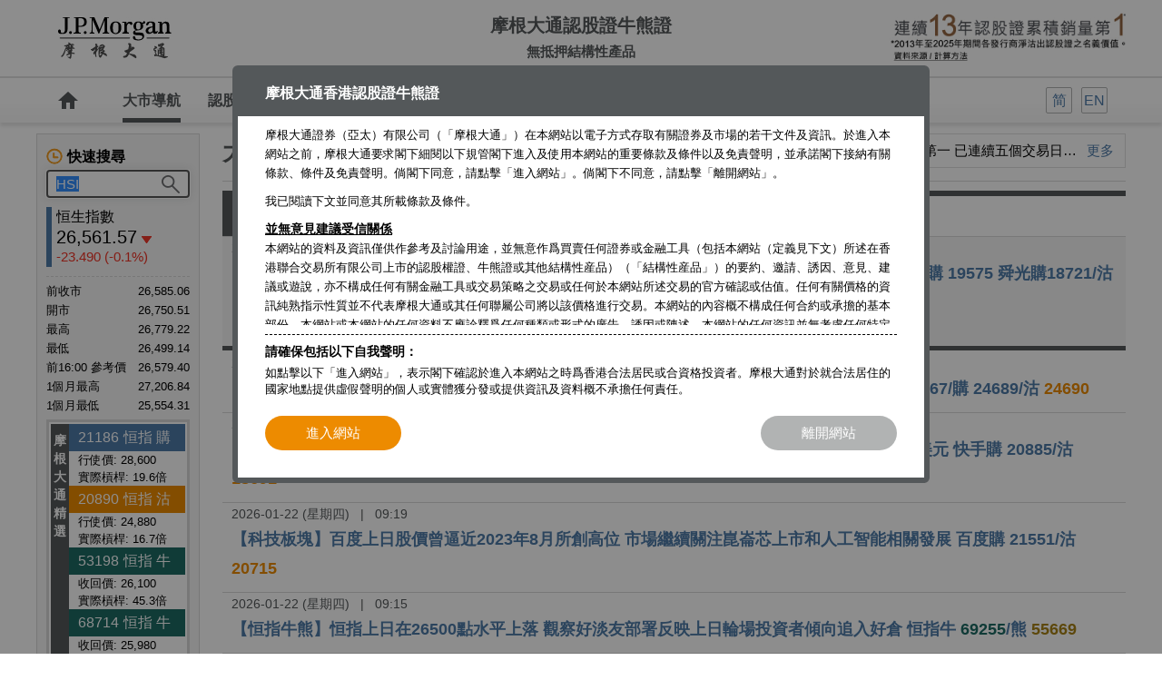

--- FILE ---
content_type: text/html; charset=UTF-8
request_url: https://www.jpmhkwarrants.com/zh_hk/market-statistics/commentary/market-focus/uid/12154
body_size: 45791
content:
<!DOCTYPE html PUBLIC "-//W3C//DTD XHTML 1.0 Transitional//EN" "http://www.w3.org/TR/xhtml1/DTD/xhtml1-transitional.dtd">
<html xmlns="http://www.w3.org/1999/xhtml">
<head>
    <meta http-equiv="Content-Type" content="text/html; charset=utf-8" />
    <title>大市焦點｜摩根大通認股證牛熊證</title>
	<meta name="viewport" content= "width=device-width, user-scalable=no">
    <meta name="format-detection" content="telephone=no">
    <meta name="keywords" content="摩根大通提供大市、個股重點新聞及輪場資金流向焦點，交易時段內經常更新，和你時刻緊貼市況。">
    <meta name="description" content="摩根大通提供大市、個股重點新聞及輪場資金流向焦點，交易時段內經常更新，和你時刻緊貼市況。" />
    <meta name="Abstract" content="" />
    <meta name="Owner" content="" />
    <meta name="Publisher" content="" />
	
	<meta http-equiv="Pragma" content="no-cache" />
	<meta http-equiv="Cache-Control" content="no-cache" />
	<meta http-equiv="Expires" content="0" />

    <!--FB share-->
    <meta property="og:description" content="大市焦點" />
    <meta property="og:title" content="大市焦點｜摩根大通認股證牛熊證"/>
    <meta property="og:site_name" content="" />
    <meta property="og:type" content="website"/>
    <meta property="og:url" content=""/>
    <meta property="og:image" content="https://www.jpmhkwarrants.com/home/images/fb_image.jpg" />

    <!--CSS-->
    <link rel="shortcut icon" href="/home/images/favicon.ico" type="image/x-icon; charset=binary">
    <link href="/home/css/jphk_style.css?v=4" rel="stylesheet" type="text/css" />
    <link rel="stylesheet" href="/home/css/jquery.mobilemenu.css">
	<link rel="stylesheet" href="/home/css/jquery.autocomplete.css" type="text/css">
    <link rel="stylesheet" href="/home/css/db_chatbot2.css">
    
    <!--Javascript-->
    <script type="text/javascript" src="/home/js/jquery.min.js"></script>
    <script type="text/javascript" src="/home/js/jquery-ui.min.js"></script>
    <script type="text/javascript" src="/home/js/jquery.sticky-kit.js"></script>
    <script type="text/javascript" src="/home/js/jphk_general.js?v=2"></script>
    <script type="text/javascript" src="/home/js/jquery.mobilemenu.js" id="mobilemenu"></script>
    <script type="text/javascript" src="/home/js/jquery.cookie.js"></script>
	<script type="text/javascript" src="/home/js/jquery.autocomplete.js"></script>
	
<!--script>
window.onload = () => {
  document.addEventListener('touchstart', (event) => {
    if (event.touches.length > 1) {
       event.preventDefault();
    }
  }, { passive: false });
  
  let lastTouchEnd = 0;
  document.addEventListener('touchend', (event) => {
    const now = (new Date()).getTime();
    if (now - lastTouchEnd <= 300) {
      event.preventDefault();
    }
    lastTouchEnd = now;
  }, false);
}
</script>
<style>
html, body {
  touch-action: manipulation;
}
</style-->
    
	 <!-- chatbot -->
	<script src="https://cdn.clare.ai/websdk/v3/clare.js"></script>
	
<script>
$(document).ready(function() {
	initAutoComplete("#search_code", ".realtime_search_area");
	initAutoComplete("#search_code_mobile", ".mobile_search_area");
});
</script>
	
<!-- Google Tag Manager -->
<!--script>(function(w,d,s,l,i){w[l]=w[l]||[];w[l].push({'gtm.start':
new Date().getTime(),event:'gtm.js'});var f=d.getElementsByTagName(s)[0],
j=d.createElement(s),dl=l!='dataLayer'?'&l='+l:'';j.async=true;j.src=
'https://www.googletagmanager.com/gtm.js?id='+i+dl;f.parentNode.insertBefore(j,f);
})(window,document,'script','dataLayer','GTM-T4RHZFJ');</script-->
<!-- End Google Tag Manager -->

<!-- Google Tag Manager -->
<script>(function(w,d,s,l,i){w[l]=w[l]||[];w[l].push({'gtm.start':
new Date().getTime(),event:'gtm.js'});var f=d.getElementsByTagName(s)[0],
j=d.createElement(s),dl=l!='dataLayer'?'&l='+l:'';j.async=true;j.src=
'https://www.googletagmanager.com/gtm.js?id='+i+dl;f.parentNode.insertBefore(j,f);
})(window,document,'script','dataLayer','GTM-PV3ZH3N');</script>
<!-- End Google Tag Manager -->


    <!--Plugin-->
    <script type="text/javascript">
//         var lang="zh_hk";
 //        
// 
//         $(document).ready(function() {
//            $("#market_statistics.menu_dropdown a").addClass("current");
// //         if(typeof code!=="undefined"){
// // 				updateQuickSearch(0, code);
// // 		   }else if(typeof ucode!=="undefined"){
// // 				updateQuickSearch(0, ucode);
// // 		   }else{
// 				updateQuickSearch(0);
// //		   }
//         $("#mobile_search_area button").click(function(){
//           location.href = genURL($("#search_code_mobile").val());
//         });
// 		
// 		var version = $.cookie("version");
//             if (!$(".mobile_header").is(":hidden") && version == "desktop") {
//                 changeToDesktop();
//             }
// 
//         $(document).keypress(function(e) {
//           if((e.which == 13)&&($("#search_code_mobile").val()!="")) {
//             $('#mobile_search_area button').trigger("click");
//           }
//         });
//       });
// 
//         function updateQuickSearch(terms,code){
//             path='';
//             if(typeof code!=="undefined"){
//                 path = '/terms/'+terms+'/code/'+code;
//             }
//             $.ajax({url: "/zh_hk/ajax/terms_quick_search"+path,cache: false,success: function(html){
//                 $("#terms_quick_search").html(html);
//                 if(terms==1||$(".product_quote_area #search_input").length==0){
//                     $(".quick_search [type=text]").select();
//                 } 
//             },complete: function(XMLHttpRequest, textStatus) { $(".ac_results").hide(); }});
//         }
// 		function changeToDesktop() {
//             var cssLink = $('link[href*="/home/css/jphk_style.css"]');
//             cssLink.replaceWith('<link href="/home/css/jphk_style_desktop.css" rel="stylesheet" type="text/css" />');
//             $("#changeToMobileBtn").show();
//             $.cookie("version", "desktop", { path: '/' });
//         }
//         function changeToMobile() {
//             //var cssLink = $('link[href*="/home/css/jphk_style_desktop.css"]');
//             //cssLink.replaceWith('<link href="/home/css/jphk_style.css" rel="stylesheet" type="text/css" />');
//             //$("#changeToMobileBtn").hide();
//             $.cookie("version", "", { path: '/' });
//             location.reload();
//         }
    </script> <script type="text/javascript">
        var lang = "zh_hk";
        var lang_type = "";
        

        var isSameOrigin = '0';
        $(document).ready(function () {
            $("#market_statistics.menu_dropdown a").addClass("current");
            //		   if(typeof code!=="undefined"){
            // 				updateQuickSearch(0, code);
            // 		   }else if(typeof ucode!=="undefined"){
            // 				updateQuickSearch(0, ucode);
            // 		   }else{
            updateQuickSearch(0);
            // 		   }
            $("#mobile_search_area button").click(function () {
                location.href = genURL($("#search_code_mobile").val());
            });

            $("#search_code_mobile").keypress(function (e) {
                if ((e.which == 13) && ($("#search_code_mobile").val() != "")) {
                    console.log("enter1");
                    $('#mobile_search_area button').trigger("click");
                }
            });


            var version = $.cookie("version");
            if (!$(".mobile_header").is(":hidden") && version == "desktop") {
                changeToDesktop();
            }


            var agreeStr = printAgreeCook();
            //console.log(showAgreeP);
			if(!$("body").hasClass("apps")){
				showAgree(agreeStr);
			}
        });

        function updateQuickSearch(terms, code) {
            path = '';
            if (typeof code !== "undefined") {
                path = '/terms/' + terms + '/code/' + code;
            }

            if(typeof isSameOrigin !== "undefined" && isSameOrigin*1 == 0){
                
                path = path + '/delay/1';
            }
            $.ajax({
                url: "/zh_hk/ajax/terms_quick_search" + path, cache: false, success: function (html) {
                    $("#terms_quick_search").html(html);
                    if (terms == 1 || $(".product_quote_area #search_input").length == 0) {
                        $(".quick_search [type=text]").select();
                    }
                },complete: function(XMLHttpRequest, textStatus) { $(".ac_results").hide(); }
            });
        }
        function changeToDesktop() {
            var cssLink = $('link[href*="/home/css/jphk_style.css"]');
            cssLink.replaceWith('<link href="/home/css/jphk_style_desktop.css" rel="stylesheet" type="text/css" />');
            $("#changeToMobileBtn").show();
            $.cookie("version", "desktop", { path: '/' });
        }
        function changeToMobile() {
            //var cssLink = $('link[href*="/home/css/jphk_style_desktop.css"]');
            //cssLink.replaceWith('<link href="/home/css/jphk_style.css" rel="stylesheet" type="text/css" />');
            //$("#changeToMobileBtn").hide();
            $.cookie("version", "", { path: '/' });
            location.reload();
        }

        function printAgreeCook()
        {
            var agreeCook=getCookie("agree");
            //

            if(agreeCook=="YES")
            {
                agreeCook="N";
            }
            else{
                agreeCook="Y";
            }
            return agreeCook;
        }
        function showAgree(need) {
            if (need == "Y") {
                //Y stand for show question box
                $.blockUI({ message: $('#question') });
                $('.button_area #enter').click(function () {
                    $.ajax({
                        url: '/zh_hk/ajax/home_agree',
                        data: 'action=agree',
                        dataType: 'json',
                        type: 'post',
                        async: false,
                        cache: false,
                        complete: function () {
                            $.unblockUI();
                        }
                    });
                });
            }
            if (need == "N") {
                $.ajax({
                    url: '/zh_hk/ajax/home_agree',
                    data: 'action=agree',
                    dataType: 'json',
                    type: 'post',
                    async: false,
                    cache: false,
                    complete: function () {

                    }
                });
            }
        }


        function getCookie(NameOfCookie) {
            if (document.cookie.length > 0) {
                begin = document.cookie.indexOf(NameOfCookie + '=');
                if (begin != -1) {
                    begin += NameOfCookie.length + 1;
                    end = document.cookie.indexOf(';', begin);
                    if (end == -1) end = document.cookie.length;
                    return unescape(document.cookie.substring(begin, end));
                }
            }
            return null;
        }

        function setCookie(NameOfCookie, value, expiredays) {
            var ExpireDate = new Date();
            ExpireDate.setTime(ExpireDate.getTime() + (expiredays * 3600 * 1000));
            document.cookie = NameOfCookie + '=' + escape(value) + ';path=/;' + ((expiredays == null) ? '' : '; expires=0');// + ExpireDate.toGMTString());
        }

        function checkcookies() {
            skey = getCookie('agree');
            if (skey == null) {
                setCookie('agree', 'YES', 12);
            }
        }

    </script>
    
    <script>
		$(window).ready(function(){
			$.mobilemenu()
		});
	</script>
    <script>
	$(function () {
		$('[data-toggle]').on('click', function () {
			var id = $(this).data("toggle"),
				$object = $(id),
				className = "open";
			if ($object) {
				if ($object.hasClass(className)) {
					$object.removeClass(className)
				} else {
					$object.addClass(className)
				}
			}
		});
	});
	</script>
    
    <script>
	$(document).ready(function(){
		$("button.search_menu_button").click(function(){
			$("button.search_menu_button").toggleClass("active");
		});
	});
	</script>
	<script>
	$(document).ready(function(){

    $('#mobile_search_area,#bottom_menu_search_on,#bottom_menu_calendar_on').css('opacity','1');
    $('#mobile_search_area,#bottom_menu_search_on,#bottom_menu_calendar_on').css('display','none');

		$("button.search_menu_button").click(function(){
			$("button.search_menu_button").toggleClass("active");
		});

    $("#mobilemenu").on('click',function(){
        $('#bottom_menu_calendar_on,#bottom_menu_search_on,#mobile_search_area').hide();
    })

		$('button.search_menu_button').on('click', function() {
				$('#mobile_search_area').toggle();

		});

		$('.bottom_menu li.search').on('click', function() {
				$('#bottom_menu_search_on').toggle();
        $('#bottom_menu_calendar_on').hide();
		});

		$('.bottom_menu li.calendar').on('click', function() {
				$('#bottom_menu_calendar_on').toggle();
        $('#bottom_menu_search_on').hide();
		});

	});	
	</script>    
	
	<script src="/home/js/jquery.blockUI.js" type="text/javascript"></script>
	<script>
	$(document).ready(function(){
		$('#commentyes').click(function() {  
			if ($("input[name=cbAccept]:checked").val() == "Y"){
				$("#cb_agree").val("Y");
				var serializedData = $('#commentform').serialize();
				var strURL = "/cgi/comment_box.cgi";
				$.ajax({url:strURL,data: serializedData,type: "POST",cache:false, success: function(responseText){
					resetCommentBox();
					$("#cb_comment").val("閣下的意見已成功發送，多謝支持。");
				}});
			}else{
				$.unblockUI(); 
			}
		}); 
		$('#commentno').click(function() { 
			//resetCommentBox(); 
			$.unblockUI(); 
		}); 
	});	
	function commentgosubmit(btn){
		var reg = /^([A-Za-z0-9_\-\.])+\@([A-Za-z0-9_\-\.])+\.([A-Za-z]{2,4})$/;

		if ($("#cb_comment").val()==""){
			alert("請輸入意見");
		}else if (document.commentform.subscribe.checked && document.commentform.receiveEmail.value.length == 0){
			alert("請輸入電郵地址");
		}else if ($("#cb_email").val()!="" > 0 && !reg.test($("#cb_email").val())){
			alert("請輸入有效的電郵地址");
		}/*else if($("#cb_capt_input").val()==""){
			alert("請輸入驗證碼");
		}else if(checkCaptcha($("#cb_capt_input").val(),$("#cb_capt_auth").val())=="0"){
			alert("請輸入正確的驗證碼");
		}*/else{
			showConfirm2();
		}
	}
	function showConfirm2() {
		var _left = ($(window).width() - 800)/2;
		var _top = ($(window).height() - 680)/2;
		$.blockUI({ message: $('#confirm'), css: { left: _left+'px', top: _top+'px', width: '800px' } });
	}
	function resetCommentBox(){
		$.unblockUI(); 
		$("#cb_comment").val("");
		$("#cb_email").val("");
		$("#cb_subscribe").prop( "checked", false );
	}
	</script>
</head>
<body class="zh_hk  ">
<!-- Google Tag Manager (noscript) -->
<noscript><iframe src="https://www.googletagmanager.com/ns.html?id=GTM-PV3ZH3N" height="0" width="0" style="display:none;visibility:hidden"></iframe></noscript>
<!-- End Google Tag Manager (noscript) -->


<!-- Google Tag Manager (noscript) -->
<!--noscript><iframe src="https://www.googletagmanager.com/ns.html?id=GTM-T4RHZFJ" height="0" width="0" style="display:none;visibility:hidden"></iframe></noscript-->
<!-- End Google Tag Manager (noscript) -->

<!--
Start of Floodlight Tag: Please do not remove
Activity name of this tag: JP Morgan_HK_Counter_N/A_-_Landing Page
URL of the webpage where the tag is expected to be placed: https://jpmhkwarrants.com/zh_hk/inline/search?
This tag must be placed between the <body> and </body> tags, as close as possible to the opening tag.
Creation Date: 10/02/2019
-->
<script type="text/javascript">
var axel = Math.random() + "";
var a = axel * 10000000000000;
document.write('<iframe src="https://9509656.fls.doubleclick.net/activityi;src=9509656;type=landi0;cat=jpmor0;dc_lat=;dc_rdid=;tag_for_child_directed_treatment=;tfua=;npa=;ord=' + a + '?" width="1" height="1" frameborder="0" style="display:none"></iframe>');
</script>
<noscript>
<iframe src="https://9509656.fls.doubleclick.net/activityi;src=9509656;type=landi0;cat=jpmor0;dc_lat=;dc_rdid=;tag_for_child_directed_treatment=;tfua=;npa=;ord=1?" width="1" height="1" frameborder="0" style="display:none"></iframe>
</noscript>
<!-- End of Floodlight Tag: Please do not remove -->

    <div id="page" class="inside">
    
    <div id="question" style="display: none; cursor: default">
            <h3>摩根大通香港認股證牛熊證 </h3>

            <div class="disclaimer">

                <div class="scroll">
		<p>摩根大通證券（亞太）有限公司（「摩根大通」）在本網站以電子方式存取有關證券及市場的若干文件及資訊。於進入本網站之前，摩根大通要求閣下細閱以下規管閣下進入及使用本網站的重要條款及條件以及免責聲明，並承諾閣下接納有關條款、條件及免責聲明。倘閣下同意，請點擊「進入網站」。倘閣下不同意，請點擊「離開網站」。</p>
		<p>我已閱讀下文並同意其所載條款及條件。</p>
		<div class="tl">並無意見建議受信關係 </div> 
        
        <p>本網站的資料及資訊僅供作參考及討論用途，並無意作爲買賣任何證券或金融工具（包括本網站（定義見下文）所述在香港聯合交易所有限公司上市的認股權證、牛熊證或其他結構性産品）（「結構性産品」）的要約、邀請、誘因、意見、建議或遊說，亦不構成任何有關金融工具或交易策略之交易或任何於本網站所述交易的官方確認或估值。任何有關價格的資訊純熟指示性質並不代表摩根大通或其任何聯屬公司將以該價格進行交易。本網站的內容概不構成任何合約或承擔的基本部份。本網站或本網站的任何資料不應詮釋爲任何種類或形式的廣告、誘因或陳述。本網站的任何資訊並無考慮任何特定使用者的具體需要。</p>
        
        <p>本網站提供的資料及資訊不應被視為投資、稅務、法律、會計、規例或任何其他意見。摩根大通或其任何聯屬公司概不就任何於結構性産品的投資承擔任何受信責任或法律責任。閣下於進行任何投資前應自行評估結構性産品所涉風險。</p>
        
        <div class="tl">僅限香港居民或合資格投資者使用</div>
        
        <p>本網站僅針對及僅爲香港居民或合資格投資者設立。本網站無意在發佈或使用本網站可能違反當地法律的任何司法權區或國家向當地的任何人士或實體分發或供彼等使用。倘閣下自本網站下載的任何資訊違反閣下現正居住國家的任何法律，摩根大通概不承擔任何責任。所有産品及服務並不一定在所有地區提供。本網站的資訊及資料可予變動，使用者不得依賴或按有關資訊及資料行事。</p>
        
        <p>「本網站」指摩根大通證券（亞太）有限公司有關結構性産品的網站以及網站所載的全部資訊及資料。網站若干部份或頁面可能載有獨立且附加於此等條款及條件以及免責聲明的條款及條件或免責聲明。如有衝突，附加條款及條件或免責聲明將規限該等部份或頁面。</p>
        
        <div class="tl">結構性産品的風險因素 </div>
        
        <p>本結構性產品並無抵押品。如發行人及擔保人無力償債或違約，投資者可能無法收回部份或全部應收款項。認股權證及可贖回牛熊證爲涉及衍生工具的結構性産品。除非閣下完全瞭解及願意承擔所涉風險，否則切勿投資上述產品。</p>
        
        <p>結構性產品的價格可急升亦可急跌，投資者或會損失所有投資。可贖回牛熊證具有強制贖回機制，並可能會提早終止，屆時，(i)N類可贖回牛熊證的投資者將不獲發任何金額；(ii)R類可贖回牛熊證的剩餘價格可能爲零。結構性產品於第二交易市場的流通性亦無法預料的。J.P. Morgan Broking (Hong Kong) Limited 為認股權證、牛熊證及/或交易期權的莊家及流通量提供者亦可能為結構性產品的唯一流通量提供者。本網站中的任何意見，預測或估計僅代表發佈資料當日的判斷，摩根大通不保證未來事件或表現將與本網站中的任何意見，預測或估計一致。閣下應注意實際結果可能與本網站中發表的預測有重大差別。過往表現並不代表將來的表現。摩根大通並非投資者的顧問或信託人，亦不會負責決定投資該金融工具是否合法或適合任何準買家。</p>
        
        <p>因此，閣下應為自己作風險評估並確保閣下明白結構性産品的性質及風險，並應（如適用）諮詢閣下的法律、稅務、會計、財務及其他專業顧問，以確保投資於結構性産品的任何決定對閣下的具體情況及財務狀況爲合適。</p>
        
        <p>投資結構性産品前，閣下應仔細審閱及明白載於基本上市文件（包括任何增編）及相關推出公佈及補充上市文件中的條款及條件，連同發行人的財務報表及其他資料。</p>
        
        <p>發行人及其聯屬公司（「J.P. Morgan Group」）為一間提供全方位服務的證券公司及一間從事多種證券交易及經紀活動的商業投資銀行，並且向廣大客戶提供投資銀行、資產管理、融資、財務顧問服務。因此，J.P. Morgan Group 可能就閣下向我們購入的證券從中潛在利益衝突。尤其是J.P. Morgan Group可能就交易所買賣基金的股份作為認可參與者或參與證券商，作為交易所買賣基金股份的莊家或大宗股票承購人，對交易所買賣基金的組建作出注資，並可能於交易所買賣基金的股份中擁有重大權益。該等活動可能對閣下可能購入的證券表現造成負面影響。J.P.Morgan Group的活動可能為其帶來豐厚回報，同時令交易所買賣基金的股份價值下跌。</p>
        
        <p>J.P. Morgan Group不論作爲自營買賣商、代理人或莊家，可能持有自營買賣倉盤，並可能於結構性産品持有好倉或淡倉或其他權益，並可能隨時在公開市場上或以其他方式購買及或出售結構性産品。J.P. Morgan Group可能涉及其他財務、投資及專業活動例如為結構性産品相關股份的公司提供意見或貸款或參與該公司的責任承保或重租，該等活動可能引發有關證券或結構性産品（即本網站的主題）的利益或利益衝突。</p>
        
        
        <div class="tl">本網站的Cookies用途 </div>
        
        <p>爲持續改善本網站及爲網站使用者提供更佳服務，摩根大通可能使用軟體工具或「cookies」收集有關網站訪客瀏覽活動的資料。Cookie爲一項技術，有時被稱爲文字檔，乃由網頁伺服器（網站）向網頁瀏覽器（訪客的電腦）發出，令瀏覽器記下若干資料。Cookie所持有的資料僅供發出該cookie的人士閱覽。 </p>
        <p>Cookie可分爲兩種：session cookies及persistent cookies。</p>
        
        <p>舉例而言，session cookies乃用作維持網站的安全，並將所輸入的資料傳送予網站的其他頁面，避免再度輸入相同資料。 Persistent cookies乃用作於每次瀏覽發出cookie的網站時追蹤瀏覽習慣。可能收集的資料包括到訪網站日期及時間、所瀏覽的頁面、於網站所用時間以及緊接及緊隨瀏覽摩根大通網站前後到訪的網站。</p>
        
        <p>倘摩根大通要求閣下登入網站時輸入密碼，謹爲閣下的安全而使用cookies。摩根大通或任何其聯屬公司亦收集集合所得資料，以供統計及評估用途。</p>
		
        <p>變更互聯網瀏覽軟體的設定一般可停用cookies，亦可變更設定以接受特定cookies。倘cookies被停用，則表示網站內部份服務或實際上全部服務或許不能使用。</p>
        
        <p>倘閣下透過本網站向摩根大通提供任何個人資料，已收集的個人資料可能由摩根大通或JPMorgan Chase &amp; Co 集團公司的任何成 員公司及其聯屬公司及代理人（包括以欠缺或實施較歐盟標準爲低的保護資料法的國家爲基地的公司）處理，以輔助營運、設計及或營銷摩根大通及或摩根大通集團架構（「本集團」）內任何其他公司的現有及未來産品及服務。</p>
        
        <div class="tl">網站使用者的私隱 </div>
        
        <p>摩根大通致力保護客戶私隱，並將採取所有合理程式確保閣下的個人資料妥爲保存，避免出現未經授權使用、遺失、披露或銷毀的情況。除明確規定外，閣下的個人資料僅以閣下同意的方式使用。</p>
        
        <p>閣下亦可依願取得摩根大通所持有關閣下的個人資料副本。摩根大通可能就此向閣下收取法律准予的費用。請閱讀摩根大通的私隱政策，以瞭解閣下使用本網站時閣下的個人資料會如何處理。</p>

        <div class="tl">超連結</div>
        
        <p>本網站亦載有由第三方控制或提供的網站連結。摩根大通並無審閱且概不就使用與本網站連結的任何網站內資訊或其刊載或提供的資料、産品或服務或私隱慣例所産生的任何損失承擔責任（不論疏忽或其他方式）。在不損害上文的一般規定以及香港法律所准許最大程度的原則下，摩根大通概不就第三方網站資料的任何干擾、不正確、錯誤或遺漏（不論原因）或就此産生的任何形式的損害向任何人士承擔責任。</p>
        
        <p>透過建立與第三方網站的連結，摩根大通並非認同或推薦該網站提供的任何産品或服務，摩根大通亦概不就該等網站所提供或刊登廣告的産品或服務的任何失當負責。有關第三方實行的私隱政策可能與摩根大通的不同，而第三方網站可能較本網站提供較低保障。請審閱有關第三方網站可能載有的條款及條件、相關免責聲明及私隱政策。</p>
        
        <div class="tl">第三方提供的資料</div>
        
        <p>摩根大通並無審閱且概不就路透社或第三方提供及經本網站發佈的任何資訊或資料承擔責任。任何該內容乃路透社或第三方資訊提供者的知識産物。在未經路透社或該第三方資訊提供者事先書面同意的情況下，明確禁止複製、重新發佈或重新分發（包括以高速存取、編制或類似方式）該內容。路透社概不就內容的任何錯誤或延誤或依賴有關內容而採取的任何行動承擔責任。路透社、Reuters Dotted Logo及Sphere Logo乃全球Reuters Group公司的商標及注冊商標。有關其他Reuters Services詳情，請瀏覽路透社公衆網站 http://www.reuters.com.</p>
        
        <p>任何由阿斯達克網絡信息有限公司（阿斯達克財經網）提供的內容或資料 ，僅供參考用途。摩根大通並無審閱或驗證此內容或資料且概不就阿斯達克財經網提供及經本網站發佈的任何內容或資料承擔責任。有關內容或資料不得以任何方式或形式進行複制、存儲、下載、傳輸、重新發佈、發放或傳遞，也不得以任何方式進行編制。如閣下需要獲取更多資訊，請聯繫阿斯達克財經網。
</p>
        
        
		<p>Nasdaq<sup>®</sup>，Nasdaq-100 Index<sup>®</sup>是Nasdaq, Inc. （Nasdaq, Inc.及其關聯公司此後簡稱為"Nasdaq"）的註冊商標，並已授權予摩根大通證券（亞太）有限公司使用。Nasdaq尚未認證該結構性產品的合法性或適用性。該產品不由Nasdaq發行、代言、出售或推廣。Nasdaq對該產品不做任何擔保，也不承擔任何責任。道瓊斯工業平均指數<sup>®</sup>和標普500指數<sup>®</sup>為標普道瓊斯指數有限責任公司或其關聯公司（「標普道瓊斯指數」）產品，並已許可由摩根大通證券（亞太）有限公司(「摩根大通」)使用。Standard &amp; Poor’s<sup>®</sup> 及 S&amp;P<sup>®</sup> 均為標準普爾金融服務有限責任公司（「標普」）註冊商標；Dow Jones<sup>®</sup> 為道瓊斯商標控股有限責任公司（「道瓊斯」）註冊商標；該等商標已許可由標普道瓊斯指數使用及為特定目的再許可由摩根大通使用。該產品並非由標普道瓊斯指數、道瓊斯、標普、其各自關聯公司發起、背書、出售或推廣，任何上述人士概不就投資該等產品的可取性作出任何聲明，亦不就道瓊斯工業平均指數<sup>®</sup>和標普500指數<sup>®</sup>的任何錯誤、疏忽或中斷承擔任何責任。</p>
        
 
		 
        <!-- <p>本結構性產品（「本產品」）並非由MSCI Inc.（「MSCI」）、其任何關聯公司或參與或涉及作出或編製任何MSCI指數的任何其他第三方（「該等MSCI資料方」）保薦、許可、銷售或推廣。MSCI指數是MSCI的專有財產。MSCI名稱和MSCI指數名稱均為MSCI的服務標記，並已經許可給發行人為若干目的使用。該等MSCI 資料方概不就一般的證券投資或特別針對投資於本產品是否適當或MSCI中國A50互聯互通指數追蹤相關股票市場表現的能力向本產品的擁有人或任何公眾人士作出任何明示或暗示的陳述或保證。MSCI是其若干商標、服務標記及商用名稱的許可方，也是由MSCI在未考慮本產品的發行人或擁有人或本產品的情況下釐定、編製和計算的MSCI中國A50互聯互通指數的許可方。在釐定、編製和或計算MSCI中國A50互聯互通指數時，該等MSCI資料方概無義務考慮本產品的發行人或擁有人的需要。該等MSCI資料方概不負責也未參與確定本產品的發行時間、發行價格或數量，或釐定或計算本產品以現金結算的公式。該等MSCI資料方概不就本產品的行政、市場推廣或買賣向本產品的擁有人承擔任何義務或責任。</p>
                    
        <p>儘管MSCI應由自其認為可靠的來源獲取MSCI指數中包含的或用作計算MSCI指數的資訊，但該等MSCI資料方概不保證或擔保MSCI指數或其中包含的任何資料的原創性、準確性及╱或完整性。該等MSCI 資料方概不就被許可方、被許可方的客戶及交易對手、本產品的發行人、本產品的擁有人或任何其他人士或實體按其獲許可的權利或任何其他用途使用MSCI指數或其中包含的任何資料將會獲得的結果作出任何明示或暗示的保證 。該等MSCI資料方概不就MSCI指數或其中包含的任何資料的任何錯誤、遺漏或中斷或與MSCI指數或其中包含的任何資料有關的任何錯誤、遺漏或中斷承擔任何責任。此外，該等MSCI資料方概不作出任何形式的明示或暗示的保證，而且MSCI、其任何關聯公司或各該等MSCI資料方特此明確表示不對MSCI指數及其中所載任何資料作出任何有關可銷售性和對特定用途的適用性的任何保證。在對上文不構成限制的情況下，即使已被告知發生以下損失的可能性，在任何情況下任何該等MSCI資料方概不就任何直接的、間接的、特別的、懲罰性、結果性或任何其他損害賠償（包括利潤損失）承擔任何責任。</p>
                    
        <p>本產品的買方、賣方或持有人，或任何其他人士或實體，在未與MSCI聯繫以確定是否需要MSCI的允許之前，不得使用或提及任何MSCI的商用名稱、商標或服務標記以保薦、認可、推銷或推廣本産品。在任何情况下，未經MSCI的事先書面允許，任何人士或實體不得聲稱與MSCI有任何關聯。</p>
         -->
        <div class="tl">許可 </div>
        
        <p>摩根大通謹此向閣下授出不可轉讓的非獨家許可，僅供閣下內部使用本網站所載任何應用程式（「該系統」），以便向摩根大通及或本集團獲取若干報告及服務，以及與摩根大通及或本集團進行業務。閣下同意不得將該系統轉讓、再許可、出租、出讓、分時、租賃、轉易、複製、翻譯、轉換爲另一程式語言、解編、反向組譯、修改或變更以供任何用途。閣下同意以信託形式爲摩根大通持有且並無向任何其他方披露、或准許任何其他方查核、複製或使用該系統或該系統所載、相關、往返傳送或來源的任何資訊（統稱「資料」）。閣下同意及授權摩根大通透過該系統傳送若干機密資料。閣下確認該系統及資料乃摩根大通的獨有財産，而摩根大通保留及擁有該系統及資料的所有權及全面擁有權。閣下使用該系統（包括不限於對摩根大通的任何通訊、指示、指令或透過該系統進行的其他交易）乃受此等一切條款及條件及免責聲明以及適用法律及法規所限。</p>
		
        <p>倘該系統出現錯誤或失效，作爲閣下的唯一及全部補救方法以及按摩根大通的選擇代替本文所述任何其他補救方法，摩根大通可選擇提供錯誤修正、錯誤修復或更換該系統，惟任何有關錯誤修正、錯誤修復或更換須根據此等條款及條件、本協定（包括免責聲明及責任限制）項下所載的相同條款及條件提供。</p>
		
        <div class="tl">摩根大通的評論</div>
        
        <p>所有摩根大通於本網站的評論乃由摩根大通編制，僅供參考用途，並不構成任何要約、建議、提呈出售或招攬購買任何産品，亦並不構成摩根大通進行任何交易之承諾。本網站所載的任何意見、預測或估計乃爲發佈該評論當日的判斷，摩根大通並不保證未來業績或事件將與任何該等意見、預測或估計一致。閣下應注意實際結果可能與本網站中發表的預測有重大差別。過往表現並不代表將來的表現。本網站的評論由摩根大通亞洲上市衍生產品銷售部編製，其僱員可能持有不時在本資料所述證券之權益（作為主事人或其他）。</p>
        
        <p>如本網站所載的評論或資料引用J.P. Morgan Group的研究報告，該評論或意見乃由摩根大通銷售及交易部人員而非J.P. Morgan Group的研究部所編制。因此該評論或資料的編制並無按照促進研究的獨立性的相關法規包括但不限於有關禁止於投資研究散播前進行交易的法例。本網站所載的評論或資料並不構成亦無意構成研究報告。<br>
除非另有所指，任何於本網站所載的評論或意見純熟來自個別編制人及或特定的銷售及交易部門而可能與其他J.P. Morgan Group的部門包括研究部的意見或看法不同。</p>

		<p>本網站（包括所載的評論或資料）並不構成亦無意構成於任何地區適用的法律和法規下定義的「研究報告」、「投資研究」或「獨立研究」。</p>
        
        <div class="tl">責任限制 </div>
        
        <p>閣下同意遵守載於此等使用條款及條件以及本網站其他地方（如適用）中有關閣下使用本網站的條件。摩根大通概不就有關本網站、任何超連結網站或閣下未能使用有關網站，或有關運作或傳送的任何無法執行、錯誤、遺漏、干擾、欠妥、延誤、電腦病毒或線路或系統故障而導致的任何損害（包括（但不限於）直接或間接、特別、附帶或相應而生的損害）、損失或開支承擔責任。此等服務可能屬於摩根大通控制範圍以外或由第三方提供，在此情況下，摩根大通概不就其內容或提供此等額外服務的任何延誤、干擾或錯誤承擔責任。</p>
		
        <div class="tl">版權 </div>
		
        <p>在本網站可取得的若干資料乃相關新聞及資訊服務提供者或向相關服務提供者提供有關資料的第三方或摩根大通的知識産物。有關資料乃受版權及其他知識産權法所保護，而資訊服務提供者或第三方或摩根大通（視乎情況而定）擁有全部擁有權。本網站版權所有。除非獲摩根大通及或（如有關）可能擁有有關商標及標誌的第三方書面批准，否則嚴禁使用本網站展示任何商標及標誌。閣下進入本網站時，僅可使用來自本網站的資料作閣下個人及非商業用途。有關使用將按照此等使用條款及條件以及本網站其他部份所載的規定（如有）。閣下不得複製、分發或重新分發資料（包括以高速存取、編制或類似方式）或出售、轉售、重新傳送或以其他方式令任何第三方可以任何方式獲取來自本網站的資料。數量乃按「現況」提供。摩根大通或任何第三方概不向閣下或任何第三方就(i)透過本網站向閣下提供的資料或任何其他資料的任何不準確或不完整或傳遞的延誤、干擾、錯誤或遺漏；或(ii)閣下或任何第三方依賴有關資料所作出的任何決定或採取的行動而直接、間接或相應産生的任何損失或損害承擔責任。第三方或摩根大通概不就業務收益虧損、溢利損失或任何懲罰性、間接、相應而生、特別或類似損害（不論以合約、侵權或其他方式）承擔責任，即使知悉閣下或任何第三方可能招致有關損害。</p>
        
        <div class="tl">有關指數的資料 </div>
        
        <p>除上述免責聲明外，載於有關上市或發售文件內有關與結構性産品相關的各種指數的免責聲明及責任限制均適用於本網站的使用，且應納入本免責聲明內。摩根大通或任何提供本網站資料或數據的第三者，無論在任何情況下都不會爲其提供的相關指數資料承擔任何責任。</p>
        
        
        <div class="tl">並無核查 </div>

		<p>本網站的資料乃依據摩根大通認爲可靠的公開來源所取得的資訊。然而，摩根大通並無核查有關資料，而有關資料可能並不完整或準確。本網站提供的資料所載的意見、估計及其他資訊可在未事先通知的情況下更改或撤回。</p>
        
        <p>摩根大通並無任何責任更新或保持本網站資訊有效。摩根大通或其聯繫或關連人士及╱或聯屬公司、其董事、高級職員及╱或雇員（包括參與編制或發佈本網站資料的人士）或任何資訊提供者概不就本網站所載資料的真實性、準確性、完整性、足夠或合理程度或任何有關資料適用作任何用途發表任何明示或隱含的陳述或保證。</p>
        
        <p>倘有關資訊包括定價水平、披露資料、估值、於本網站刊發的其他分析或表現數據，本網站所載的資訊及數據乃按反映真誠決定的假設及參數而編制，或取自相信爲可靠的來源。所採用的假設及參數並非可能合理挑選的唯一假設及參數，因此，概不保證有關報價、披露或分析的準確性、合理程度或完整性。任何資訊服務提供者、第三方或吾等或任何聯屬公司概不保證資料的計算結果，而有關計算結果可能並不完整。任何資訊服務提供者、第三方或摩根大通概不就任何資料作特定用途的準確性、足夠程度、質量或適合程度、不受時間影響的程度、並無侵犯行爲、所有權作出任何保證，且一切有關保證乃明確摒除法律下不包括的所有保證。</p>
        
        <p>本網站所載的定價分析工具或定價模型僅供參考用途。該工具或模型乃基於某些假設及當時之市場情況，並根據公認的財務原則運作。以其他模型或不同假設爲基準的估值可能出現不同結果。摩根大通明確表示概不就(i)該模型或估計的準確性；(ii)計算或發佈估值的任何錯誤或遺漏；及(iii)依賴或使用有關估值而承擔任何責任。因此，任何該工具或模型所計算的結果純粹供參考用途，閣下不應依賴或使用該工具或模型所得出的結果。</p>
        
        <p>摩根大通概不就未來達致任何指標性回報或表現作出陳述或保證。有關資訊並不構成摩根大通的投資意見，並僅供參考用途。閣下須就使用自本網站取得的任何資料或因其使用而導致的任何結果承擔一切風險。閣下有責任確認透過互聯網接收的任何資訊的完整性。</p>
        
        <div class="tl">有關使用本網站的風險</div>
        
        <p>透過互聯網傳送資料並不安全，並可能出現摩根大通控制範圍以外的干擾、傳送延誤或任意中斷延誤。本網站所載資訊可能會被攔截、遺失、銷毀或傳送延誤，從而可能延誤提供摩根大通的服務及執行閣下的命令。儘管摩根大通已作出合理努力將有關風險降至最低，摩根大通概不保證本網站可供使用或産生的任何通訊並無病毒、破壞程式或其他有害部份。</p>
        
        <p>閣下確認任何資訊服務提供者、第三方或摩根大通概不就傳送導致的任何損失向閣下或任何第三方承擔責任。任何資訊服務提供者、第三方或摩根大通概不就任何相應而生的損失承擔責任，包括但不限於因使用該系統的延誤或損失而造成的特別、附帶、直接或間接損害。摩根大通概不就閣下使用該系統而導致閣下的電腦、軟體、數據機、電話或其他財産的任何損害承擔責任。摩根大通概不就未經授權各方對閣下電腦系統的任何干擾承擔任何責任。摩根大通明確提醒閣下有關病毒及黑客可能作出攻擊的風險。</p>
        
        <p>任何價值或價格乃計算至提供當日的營業時間結束時或另行列明的時間，僅供參考用途，並純粹擬供閣下使用。價格或價值未必反映根據規管摩根大通貿易關係的任何協定(i)訂立新交易的實際條款；(ii)現有交易清算或解除的實際條款；或(iii)對於指定提前終止日期後應付金額的計算或估計，且摩根大通概不保證其完整性或準確性。</p>
        
        <p>任何估值均採用以公認財務原則及有關未來市況的合理估計爲基準的專有模型計算所得。以其他模型或不同假設爲基準的估值可能出現不同結果。摩根大通明確表示概不就(i)作出估值所用的模型或估計的準確性；(ii)計算或發佈估值的任何錯誤或遺漏；及(iii)依賴或使用有關估值而承擔任何責任。謹請注意，於計算若干工具的全部未來現金流量的現值時，可能需要對未來市況作出估計。在此情況下，摩根大通的計算乃根據吾等的內部政策及模型，使用摩根大通對相關未來市況的最佳合理估計而進行。</p>
        
        <p>閣下確認摩根大通並無提供法律意見或稅務意見。然而，本網站可能呈列有關投資於結構性産品的一般稅務及遺産規劃的資料及原則。此等一般資料及原則未必適用於閣下的具體情況及財務狀況。閣下同意此等原則未必適用於閣下的具體情況或考慮閣下的綜合稅務或遺産規劃情況。</p>
        
        
        <div class="tl">稅務考慮因素 </div>
        
        <p>投資與多項稅務事宜有關。閣下於作出任何投資前，應諮詢稅務顧問有關閣下的特定情況。本網站所呈列的資訊無意提供稅務、法律或投資意見，對所有人士或所有類型的結構性産品、證券或交易未必一概準確。</p>
        
        <p>有關購買、擁有及處置結構性産品的若干稅務考慮因素的呈列內容僅屬一般性質，並無針對根據全部適用法律投資於衍生證券的所有潛在稅務後果。所呈列的概要乃根據本文據當日有效的條約、法律、法規、規則及決定，全部條約、法律、法規、規則及決定均可予變更。</p>
        
        <p>具體而言，投資者須就每次發行活動參考有關個別工具的全部條款以厘定確實稅務待遇。該等條款於相關披露中訂明，並受於相關時間適用的稅務法律及慣例所限。投資者應就購買、擁有、行使及處置結構性産品衍生證券的稅務後果諮詢其稅務顧問。</p>
        
        
        <div class="tl">規管法律及司法管轄 </div>
        
        <p>此等「免責聲明以及條款及條件」的條款受中華人民共和國香港特別行政區法律規管，並按其詮釋。閣下同意就本網站引起的任何事宜或爭議接受香港法院的司法管轄</p>
        
        
        <div class="tl">網絡私隱政策</div>
        
        <p><strong>私隱原則</strong></p>
        
        <p>您的私隱對我們至關重要。本《網絡私隱政策》說明您在瀏覽或使用摩根大通所提供與本政策有關或提述本政策的當前及其他網絡服務（統稱我們的｢網絡服務｣）時，我們如何收集、共享、使用及保護您的個人資料。然而，務請垂注，本《網絡私隱政策》並非我們就所有產品及服務的私隱原則所提出的獨家聲明。我們或會視乎您從我們獲得的金融產品或服務，或我們與您進行業務往來所處的司法權區，而應用其他私隱原則或政策。您可使用《網絡私隱政策》的網頁(https://www.jpmorgan.com/pages/privacy)提供的鏈結查閱若干該等政策。</p>

		<ul class="point">
        	<li><strong>我們保護您的資料。</strong><br>我們有責任嚴格保護您資料的私隱及保密性，其中包括個人資料。我們維繫符合適用法律準則的實物、電子及程序保護措施，保證有關資料不被擅自查閱及使用、修改及銷毀。我們認為我們的僱員均有責任遵守有關資料私隱及保密性的相關政策、程序、規則及規例。</li>
            <li><strong>我們致力僅為適當用途收集、使用及保留客戶資料。</strong>
            	<ul>
                	<li>當您瀏覽或使用我們的網絡服務時，我們可能收集您的個人資料的類別包括您的姓名、電郵地址、郵寄地址、電話號碼、賬號、有限地址資料（例如，郵政編碼，其有助您找到附近的摩根大通辦事處）、用戶名稱及密碼。我們亦可能在您使用我們的網絡服務並提供有關資料時，收集我們認為對日常業務合理必要的支付卡資料、社會保障號碼、駕駛牌照號碼（或同類資料）。</li>
                    <li>除上述個人資料外，我們可能收集有關您使用我們網絡服務的若干資料。例如，我們可能採集您連接網絡服務所使用裝置的IP地址，您所使用操作系統及瀏覽器的類別，以及有關您之前瀏覽網站的資料、您使用我們網絡服務的內容及您之後瀏覽網站的資料。如我們的Cookies政策所詳釋，我們或我們的第三方合作夥伴可能使用cookies（以及網絡信標或其他技術）收集及保存有關您瀏覽或使用我們網絡服務的各種資料。我們其後可能按法例許可或要求將我們從網絡上收集到的使用習慣及其他資料與有關您的個人資料相關聯。</li>
                    <li>我們亦可能從其他在線及離線渠道收集有關您的資料，包括在商業上可供使用的第三方資源，例如信用報告機構。我們可能將該資料與我們根據本《網絡私隱政策》收集到有關您的個人及其他資料結合。</li>
                    <li>我們可能使用我們從您處收集的資料協助我們提供網絡服務；管理、評估及改善我們的業務（包括開發新產品及服務、改進現有產品及服務、進行數據分析以及執行會計、審計及其他內部職能）；管理我們的風險；營銷我們的服務及產品；以及遵守及執行適用法例及規例、相關行業標準、合約責任及我們的政策。在適用法例及規例許可的情況下，我們亦可能將我們集中或匿名（如此不會識別任何單一客戶）收集的資料作各種商業用途。</li>
                </ul>
            </li>
            <li><strong>即使您出門在外，我們也會尊重並保護您的私隱。</strong><br>為使您能更方便使用我們部分產品及服務，摩根大通為您提供流動裝置應用程式及流動裝置優化網站。在您透過您的流動裝置與我們互動時，我們可能收集有關您的資料，如唯一裝置識別碼、您的屏幕解析度及其他裝置設定、您的位置資料及有關您如何使用流動裝置的分析資料。我們在收集若干資料（如精確的地理位置資料）前可能徵求您的允許。</li>
            <li><strong>當我們認為共享個人資料將提升我們向您提供的服務及產品時，或基於合法及常規事務理由，我們會與附屬公司及他人共享個人資料。</strong><br>
            	<ul>
                	<li>當我們認為共享個人資料將提升我們所提供的服務時，我們會與附屬公司及業務單位共享個人資料，惟僅會在符合法例、任何適用保密協議以及我們的政策及慣例等情況下進行。</li>
                    <li>我們可能按法例要求或許可披露我們所擁有關於您的資料。例如，在我們真誠認為按相關法律規定有必要披露相關資料時，我們可能與監管機構及執法人員共享資料。我們可能在適當時候與第三方共享資料，以保障不被欺騙或核證或執行我們的使用條款、我們的其他權利或其他適用政策。</li>
                    <li>我們不時與其他公司訂立協議，以向我們提供服務，或向您提供適用服務及產品。根據該等協議，該等公司有可能獲取您的個人資料，但彼等須保護有關資料，且僅可用作我們指定的用途。</li>
                    <li>倘獲得您的同意，我們可能與任何人士或實體共享您的個人資料。</li>
                </ul>
            </li>
            <li><strong>在我們視為必要、適當或符合法律或監管責任時，我們可能向全球任何國家或透過此等國家傳送、移交或處理資料。</strong><br>作為一家全球企業，無論您身在何處，我們都致力為您提供最優質的金融產品及服務。為此，我們可能與位於您所在國家境外的摩根大通公司旗下的成員公司或服務供應商共享您的個人資料。即使這些國家的資料保護法律或不及您所在國家嚴苛，摩根大通仍會採取適當措施確保您的個人資料按本《網絡私隱政策》所述妥為處理。</li>
            <li><strong>我們向您提供有關個人資料共享的相關及適當選擇。</strong><br>我們可能就與附屬公司及第三方共享個人資料向您提供各種選擇。有關您的個人資料共享的選擇將於您從我們獲得的金融產品或服務所收到的私隱政策或通知內詳述。</li>
            <li><strong>您可查閱及更正我們所存檔有關您的資料。</strong><br>保持您的最新賬戶資料十分重要。您可通過登入及進入｢客戶中心｣一欄核查或更新若干賬戶資料。若您無法於網絡更改錯誤資料，或您希望離線修改，請使用您的賬戶結單、記錄或其他賬戶資料中列示的聯繫方式聯絡您的摩根大通客戶代表。</li>
            <li><strong>對出於廣告用途收集有關您在不同時間及不同網站的個人網絡活動資料，我們尊重您的決定。</strong><br>摩根大通不允許非聯屬第三方在您使用我們的網絡服務時收集有關您的個人網絡活動資料。我們不會使用於非聯屬網站收集的個人資料對您作出與您瀏覽行為有關的廣告活動。若我們日後從事此項業務，我們將提供適當通知及選擇，以便您決定是否退出此項資料收集。</li>
            <li><strong>我們將通知您我們的私隱政策及慣例變動。</strong><br>我們可能不時修改本《網絡私隱政策》。倘若如此，我們將以適當方式通知您，例如，在本網頁登載標有新｢最近更新｣日期的經修訂政策。除另有指明外，所有變動將於登載時生效。</li>
        </ul>
        
        <div class="tl">更新終止 </div>
		
        <p>儘管摩根大通並無承諾定期更新本網站，摩根大通可能透過於本網站刊載更新版本，以不時修改此等免責聲明以及條款及條件。摩根大通亦保留限制、干擾或終止本網站的權利。閣下將不會收到任何其他形式的通知。</p>

		
        <div class="tl"> 語言 </div>

		<p>此等條款及條件的中文譯本與英文版本如有歧義，概以英文版本爲准。</p>
        
        <div class="tl">請確保包括以下自我聲明： </div>

		<p>如點擊以下「進入網站」，表示閣下確認於進入本網站之時爲香港合法居民或合資格投資者。摩根大通對於就合法居住的國家地點提供虛假聲明的個人或實體獲分發或提供資訊及資料概不承擔任何責任。</p>

        
        </div>

            </div>

            <div class="option">
                <div class="tl">請確保包括以下自我聲明： </div>
                <p>如點擊以下「進入網站」，表示閣下確認於進入本網站之時爲香港合法居民或合資格投資者。摩根大通對於就合法居住的國家地點提供虛假聲明的個人或實體獲分發或提供資訊及資料概不承擔任何責任。</p>
            </div>

            <div class="button_area">
                <input id="enter" value="進入網站" class="button" type="button">
                <input id="leave" value="離開網站" class="button" type="button">
            </div>
        </div>

        <!-- header -->
        <div class="header">
            <div class="content">
                <div class="top">
                    <div class="logo"><a href="/zh_hk/index"><img src="/home/images/logo_header.jpg" width="132" height="50" /></a></div>
                    
                    <div class="title">
                    <div class="txt">摩根大通認股證牛熊證</div> 
                    <div class="warning">無抵押結構性產品</div>
                    </div>                    
                    
                    <div class="setting">
                        <div class="lang">
                            <!--a href="javascript:void(0);" class="lang_button">簡體中文</a>
                       <div class="lang_inside">
                           <ul>
                               <li><a href="javascript:changeLanguage('zh_hk');">繁體中文</a></li>
                               <li><a href="javascript:changeLanguage('en_hk');">English</a></li>
                           </ul>
                       </div-->
                            <div class="lang_button">
                                <ul>
                                    <li class="tc"><a href="javascript:changeLanguage('zh_cn');">简</a></li>
                                    <li class="en eduhidden"><a href="javascript:changeLanguage('en_hk');">EN</a></li>
                                    <li class="mobile_button"><a id="changeToMobileBtn" style="display:none;" href="javascript:changeToMobile();">手機版</a></li>
                                </ul>
                            </div>
                        </div>

                        <!--div class="mobile_url"><a href="/mobile/gb/home.cgi">手機版(舊)</a></div-->

                        <!--div class="tutorial">
                	<a href="javascript:void(0);" class="tutorial_button">通識入門</a>
					<div class="tutorial_inside">
						<ul>
							<li><a href="/zh_hk/education/page/1">認股證牛熊證教學</a></li>
							<li><a href="/home/pdf/2025_faq_c.pdf" target="_blank">常問問題</a></li>
						</ul>
					</div>
                </div-->
                    </div>

                     
                     <div class="img"><img src="/home/images/img_six_years.jpg" width="260" border="0" /><br /><a href="javascript:void(0)" class="tooltip tooltipstered" data-tooltip-content="#tooltip_header" style="float:left;"><img src="/home/images/img_six_years_button_c.jpg" width="90" /></a></div>                    
                    
                    <div class="tooltip_templates">
                        <span id="tooltip_header">
                            資料來源: 港交所網頁及彭博。<br />每隻認股證的名義價值計算方法 = 每日淨買賣數量/換股比率x相關資產收市價x匯率(如適用)
                        </span>
                    </div>
                     

                </div>
                <div class="menu_area">
                    <div class="scroll_logo"><a href="/zh_hk/index"><img src="/home/images/logo_header_scroll.jpg"
                                width="80" height="31" /></a></div>
                    <div class="menu">
                        <ul>
                            <li id="main_page"><a href="/zh_hk/index">主頁</a></li>
                            <li id="market_statistics">
                                <a href="javascript:void(0);">大市導航</a>
                                <ul style="display:none;">
                                    <div class="content">
                                        <div class="full">
                                            <div class="part">
                                                <div class="subject">大市動向</div>
                                                <li class="tl"><a
                                                        href="/zh_hk/market-statistics/realtime-sector/hot">即市板塊表現</a>
                                                </li>
                                                <li class="tl"><a
                                                        href="/zh_hk/market-statistics/result-announcements">業績公布</a>
                                                </li>
                                                <li class="tl"><a href="/zh_hk/market-statistics/adr">美國預托證券ADR</a>
                                                </li>
                                                <li class="tl"><a href="/zh_hk/market-statistics/realtime-sector/trend/">個股走勢</a>
                                                </li>
                                                <!--li class="tl"><a href="/zh_hk/market-statistics/realtime-sector/trend">個股走勢</a></li-->
                                            </div>
                                            <div class="part middle">
                                                <div class="subject">輪證市場倉位</div>
                                                <li class="tl"><a
                                                        href="/zh_hk/market-statistics/money-flow/index">輪證資金流向</a>
                                                </li>
                                                <li class="tl"><a href="/zh_hk/cbbc/cbbc-outstanding/">牛熊證街貨分布圖</a>
                                                </li>
                                                <li class="tl"><a
                                                        href="/zh_hk/market-statistics/money-flow/etf">指數與ETF資金流向</a>
                                                </li>
                                                <li class="tl"><a
                                                        href="/zh_hk/market-statistics/hsi-cbbc-band">恆指牛熊證加權通道</a>
                                                </li>
                                                <li class="tl"><a
                                                        href="/zh_hk/market-statistics/money-flow-momentum">資金動力圖</a>
                                                </li>
                                            </div>
                                            <div class="part middle">
                                                <div class="subject">新聞及評論</div>
                                                <li class="tl news eduhidden"><a href="/zh_hk/market-statistics/news">即時新聞</a>
                                                </li>
                                                <!--li class="tl"><a href="/zh_hk/market-statistics/commentary/jp-commentary">摩根大通評論</a></li-->
                                                <li class="tl eduhidden"><a
                                                        href="/zh_hk/market-statistics/commentary/market-focus">大市焦點</a>
                                                </li>
                                                <li class="tl eduhidden"><a
                                                        href="/zh_hk/market-statistics/commentary/newsletter">每日導航</a>
                                                </li>
                                                <li class="tl"><a
                                                        href="/zh_hk/market-statistics/commentary/article">輪證短評</a>
                                                </li>
                                                <li class="tl eduhidden"><a
                                                        href="/zh_hk/market-statistics/commentary/video">摩根大通輪證頻道</a>
                                                </li>
                                            </div>
                                        </div>
                                    </div>
                                </ul>
                            </li>
                            <!--li id="stock_analysis">
                                <a href="javascript:void(0);">個股分析</a>
                                <ul style="display:none;">
                                    <div class="content">
                                        <div class="full">
                                            <div class="part">
                                                <li class="tl"><a
                                                        href="/zh_hk/market-statistics/underlying/underlying-terms">資料及數據</a>
                                                </li>
                                                <li class="tl"><a
                                                        href="/zh_hk/market-statistics/underlying/underlying-chart">圖表分析</a>
                                                </li>
                                            </div>
                                            <div class="part no_bg">
                                                <li class="tl"><a
                                                        href="/zh_hk/market-statistics/underlying/underlying-money-flow/">個股輪證資金流</a>
                                                </li>
                                                <li class="tl"><a
                                                        href="/zh_hk/market-statistics/underlying/underlying-cnhk-moneyflow/">港股通資金流</a>

                                                </li>
                                            </div>
                                            <div class="part news eduhidden">
                                                <li class="tl"><a
                                                        href="/zh_hk/market-statistics/realtime-sector/trend/">個股走勢</a>
                                                </li>
                                                <li class="tl"><a
                                                        href="/zh_hk/market-statistics/underlying/underlying-news/">相關新聞</a>
                                                </li>
                                            </div>
                                        </div>
                                    </div>
                                </ul>
                            </li-->
                            <li id="warrant">
                                <a href="javascript:void(0);">認股證</a>
                                <ul style="display:none;">
                                    <div class="content">
                                        <div class="full">
                                            <div class="part middle eduhidden">
                                                <div class="subject">搜尋及查詢</div>
                                                <li class="tl"><a
                                                        href="/zh_hk/market-statistics/tools/search/type/wnt">認股證搜尋</a>
                                                </li>
                                                <li class="tl"><a href="/zh_hk/warrant/warrant-expiring">即將到期認股證</a>
                                                </li>
                                                <li class="tl"><a href="/zh_hk/warrant/warrant-settlement">結算價查詢</a>
                                                </li>
                                                <li class="tl"><a
                                                        href="/zh_hk/warrant/warrant-new-listing">即將上市認股證</a></li>
                                            </div>
                                            <div class="part middle">
                                                <div class="subject">分析工具</div>
                                                <li class="tl eduhidden"><a
                                                        href="/zh_hk/warrant/warrant-terms">資料及數據</a></li>
                                                <li class="tl"><a
                                                        href="/zh_hk/market-statistics/money-flow/wnt">認股證資金流向</a>
                                                </li>
                                                <li class="tl eduhidden"><a
                                                        href="/zh_hk/warrant/warrant-calculator">計算機</a></li>
                                            </div>
                                            <div class="part eduhidden">
                                                <div class="subject">公告</div>
                                                <li class="tl"><a
                                                        href="/zh_hk/warrant/warrant-announcement">認股證公告</a></li>
                                            </div>
                                        </div>
                                    </div>
                                </ul>
                            </li>
                            <li id="cbbc">
                                <a href="javascript:void(0);">牛熊證</a>
                                <ul style="display:none;">
                                    <div class="content">
                                        <div class="full">
                                            <div class="part middle eduhidden">
                                                <div class="subject">搜尋及查詢</div>
                                                <li class="tl"><a
                                                        href="/zh_hk/market-statistics/tools/search/type/cbbc">牛熊證搜尋</a>
                                                </li>
                                                <li class="tl"><a href="/zh_hk/cbbc/cbbc-residual-value">剩餘價值速查</a>
                                                </li>
                                                <li class="tl"><a href="/zh_hk/cbbc/cbbc-expiring">即將到期牛熊證</a></li>
                                                <li class="tl"><a href="/zh_hk/cbbc/cbbc-settlement">結算價查詢</a></li>
                                                <li class="tl"><a href="/zh_hk/cbbc/cbbc-callback">近日收回之牛熊證</a></li>
                                                <li class="tl"><a href="/zh_hk/cbbc/cbbc-new-listing">即將上市牛熊證</a></li>
                                            </div>
                                            <div class="part middle">
                                                <div class="subject">分析工具</div>
                                                <li class="tl eduhidden"><a href="/zh_hk/cbbc/cbbc-terms">資料及數據</a>
                                                </li>
                                                <li class="tl"><a href="/zh_hk/cbbc/cbbc-outstanding/">牛熊證街貨分布圖</a>
                                                </li>
                                                <li class="tl eduhidden"><a
                                                        href="/zh_hk/cbbc/cbbc-calculator">計算機</a></li>
                                                <li class="tl"><a
                                                        href="/zh_hk/market-statistics/money-flow/cbbc">牛熊證資金流向</a>
                                                </li>
                                            </div>
                                            <div class="part eduhidden">
                                                <div class="subject">公告</div>
                                                <li class="tl"><a href="/zh_hk/cbbc/cbbc-announcement">牛熊證公告</a></li>
                                            </div>
                                        </div>
                                    </div>
                                </ul>
                            </li>
                            <li id="fxwarrant" class="">
								<a href="/zh_hk/forex-warrants">外匯權證</a>
                            </li>
                            
                            <!--li id="inline" class="menu_dropdown">
                                <a href="javascript:void(0);">界內證</a>
                                <ul style="display: none;" class="normal_sub">
                                    <div class="content">
                                        <div class="full">
                                            <div class="part middle">
                                                <div class="subject">搜尋及查詢</div>
                                                <li class="tl eduhidden"><a href="/zh_hk/inline/search">界內證速查</a></li>
                                                <li class="tl eduhidden"><a href="/zh_hk/market-statistics/tools/search/type/inline?wtype=inline">界內證搜尋</a></li>
                                                <li class="tl eduhidden"><a href="/zh_hk/inline/inline-expiring">即將到期界內證</a></li>
                                                <li class="tl eduhidden"><a href="/zh_hk/inline/inline-new-listing">即將上市界內證</a></li>
												<li class="tl"><a href="/zh_hk/education/inline/page/1">界內證教學</a></li>
                                                <li class="tl eduhidden"><a href="/zh_hk/inline/inline-settlement">結算價查詢</a></li>
                                            </div>
                                            <div class="part middle eduhidden">
                                                <div class="subject">分析工具</div>
                                                <li class="tl"><a href="/zh_hk/inline/inline-terms">資料及數據</a></li>
                                                <li class="tl"><a href="/zh_hk/inline/inline-calculator">計算機</a></li>
                                            </div>
                                            <div class="part eduhidden">
                                                <div class="subject">公告</div>
                                                <li class="tl"><a href="/zh_hk/inline/inline-announcement">界內證公告</a></li>
                                            </div>
											 
                                        </div>
                                    </div>
                                </ul>
                            </li-->
                            <li id="stock_connect">
                                <a href="javascript:void(0);">深港、滬港通</a>
                                <ul style="display:none;">
                                    <div class="content">
                                        <div class="full">
                                            <div class="part">
                                            	<li class="tl"><a
                                                        href="/zh_hk/stock-connect/cnhk-top10-turnover">每日港股通十大成交資金流</a>
                                                </li>
                                                <li class="tl"><a
                                                        href="/zh_hk/stock-connect/nb-quota-balance">滬股、深股通額度餘額記錄</a>
                                                </li>
                                            </div>
                                            <div class="part">
                                            	<li class="tl"><a
                                                        href="/zh_hk/stock-connect/cnhk-holding-ratio">港股通持倉紀錄</a>
                                                </li>
                                                <li class="tl"><a href="/zh_hk/stock-connect/ahdata">AH股差價 </a></li>
                                            </div>
                                            <div class="part">
                                              <li class="tl"><a
                                                        href="/zh_hk/stock-connect/cnhk-quota-balance">港股通額度餘額記錄</a>
                                                </li>
                                            </div>
                                            <!--div class="part">
                                                <li class="tl"><a
                                                        href="/zh_hk/stock-connect/top10-turnover">每日滬股、深股通十大成交資金流</a>
                                                </li>
                                                   <li class="tl"><a
                                                        href="/zh_hk/stock-connect/nb-holding-ratio">滬股、深股通持倉紀錄</a>
                                                </li>
                                            </div-->
                                        </div>
                                    </div>
                                </ul>
                            </li>
                            <li id="tutorial">
                                <a href="javascript:void(0);">通識入門</a>
                                <ul style="display:none;">
                                    <div class="content">
                                        <div class="full">
 											<div class="part">
                                            	<li class="tl"><a href="/zh_hk/education-center">輪證投資教學中心</a></li>
                                            </div>
                                            <div class="part">
                                            	<li class="tl"><a href="/zh_hk/education/warrant/what-is-warrants">認股證教學</a></li>
                                            </div>
											<div class="part">
                                            	<li class="tl"><a href="/zh_hk/education/cbbc/what-is-cbbcs">牛熊證教學</a></li>
                                            </div>
											<div class="part">
                                            	<li class="tl"><a href="/zh_hk/education/usindex/intro">美、日股指數輪證教學</a></li>
                                            </div>
                                            <div class="part">
                                            	<li class="tl"><a href="/zh_hk/education/fxwarrant/what-is-forex-trading">外匯權證教學</a></li>
                                            </div>
                                            <div class="part">
                                                <li class="tl"><a href="/home/pdf/2025_faq_c.pdf" target="_blank">常問問題</a></li>
                                            </div>
                                            <div class="part">
                                                <li class="tl"><a href="/home/pdf/principles_c.pdf" target="_blank">流通量供應的業界准則</a></li>
                                            </div>
                                            
                                        </div>
                                    </div>
                                </ul>
                            </li>
                            <li id="newecon" class="">
								<a href="/zh_hk/hstech">恆生科指專頁</a>
                            </li>
                            <li id="uswarrant" class="">
								<a href="/zh_hk/us-index">追蹤美股</a>
                            </li>    
                            
                            <li id="ashare" class="">
								<a href="/zh_hk/ashare">A股專頁</a>
                            </li>
                            
                        </ul>
                    </div>
                </div>
            </div>
        </div>


        <div class="mobile_header mobile_only">
            <div class="logo"><a href="/zh_hk/index"><img src="/home/images/logo_header.jpg" width="132"
                        height="50"></a></div>
        </div>

		<!--div class="desktop_button mobile_only"><a href="javascript:changeToDesktop();">桌面版</a></div-->

        <div id="mobilesearch" class="mobile_only">
            <button class="search_menu_button">搜尋</button>
            <div id="mobile_search_area" class="search_area">
                <input id="search_code_mobile" name="input" type="text" placeholder="請輸入輪證及正股編號"
                    onclick="javascript: this.value='';"> <button class="search">搜尋</button>
            </div>
        </div>

        <div id="mobilemenu" class="mobile_only">
            <div class="mobilemenu-wrapper">
                <div class="mobilemenu-trigger">
                    <button class="trigger">
                        <span class="box">
                            <span class="bar top"></span>
                            <span class="bar middle"></span>
                            <span class="bar bottom"></span>
                        </span>
                    </button>
                </div>
                <div class="mobilemenu-view">
                    <div class="mobile_menu">
                        <ul class="navaccordion">
                            <li id="main_page"><a href="/zh_hk/index">主頁</a></li>
                            <li id="mobile_menu_market_statistics">
                                <a href="javascript:void(0);" class="hide"
                                    data-toggle="#mobile_menu_market_statistics">大市導航</a>
                                <ul class="mobile_sub_menu">
                                    <div class="subject">大市動向</div>
                                    <li class="tl"><a href="/zh_hk/market-statistics/realtime-sector/hot"
                                            class="current">即市板塊表現</a></li>
                                    <li class="tl"><a href="/zh_hk/market-statistics/result-announcements"
                                            class="current">業績公布</a></li>
                                    <li class="tl"><a href="/zh_hk/market-statistics/adr" class="current">美國預托證券ADR</a>
                                    </li>
                                    <li class="tl eduhidden"><a href="/zh_hk/market-statistics/realtime-sector/trend/">個股走勢</a>
                                    </li>
                                    <!--li class="tl"><a href="/zh_hk/market-statistics/realtime-sector/trend" class="current">個股走勢</a></li-->

                                    <div class="subject">輪證市場倉位</div>
                                    <li class="tl"><a href="/zh_hk/market-statistics/money-flow/index"
                                            class="current">輪證資金流向</a></li>
                                    <li class="tl"><a href="/zh_hk/cbbc/cbbc-outstanding/" class="current">牛熊證街貨分布圖</a>
                                    </li>
                                    <li class="tl"><a href="/zh_hk/market-statistics/money-flow/etf"
                                            class="current">指數與ETF資金流向</a></li>
                                    <li class="tl"><a href="/zh_hk/market-statistics/hsi-cbbc-band"
                                            class="current">恆指牛熊證加權通道</a></li>
                                    <li class="tl"><a href="/zh_hk/market-statistics/money-flow-momentum"
                                            class="current">資金動力圖</a></li>

                                    <div class="subject">新聞及評論</div>
                                    <li class="tl news eduhidden"><a href="/zh_hk/market-statistics/news" class="current">即時新聞</a>
                                    </li>
                                    <!--li class="tl"><a href="/zh_hk/market-statistics/commentary/jp-commentary" class="current">摩根大通評論</a></li-->
                                    <li class="tl eduhidden"><a href="/zh_hk/market-statistics/commentary/market-focus"
                                            class="current">大市焦點</a></li>
                                    <li class="tl eduhidden"><a href="/zh_hk/market-statistics/commentary/newsletter"
                                            class="current">每日導航</a></li>
                                    <li class="tl"><a href="/zh_hk/market-statistics/commentary/article"
                                            class="current">輪證短評</a></li>
                                    <li class="tl eduhidden"><a href="/zh_hk/market-statistics/commentary/video"
                                            class="current">摩根大通輪證頻道</a></li>
                                </ul>
                            </li>
                            <!--li id="mobile_menu_stock_analysis">
                                <a href="javascript:void(0);" class="hide"
                                    data-toggle="#mobile_menu_stock_analysis">個股分析</a>
                                <ul class="mobile_sub_menu">
                                    <li class="tl"><a
                                            href="/zh_hk/market-statistics/underlying/underlying-terms">資料及數據</a></li>
                                    <li class="tl"><a
                                            href="/zh_hk/market-statistics/underlying/underlying-chart">圖表分析</a></li>
                                    <li class="tl"><a
                                            href="/zh_hk/market-statistics/underlying/underlying-money-flow/">個股輪證資金流</a>
                                    </li>
                                    <li class="tl"><a
                                            href="/zh_hk/market-statistics/underlying/underlying-cnhk-moneyflow/">港股通資金流</a>
                                    </li>
                                    <li class="tl eduhidden"><a href="/zh_hk/market-statistics/realtime-sector/trend/">個股走勢</a>
                                    </li>
                                    <li class="tl eduhidden"><a
                                            href="/zh_hk/market-statistics/underlying/underlying-news/">相關新聞</a></li>
                                </ul>
                            </li-->
                            <li id="mobile_menu_warrant">
                                <a href="javascript:void(0);" class="hide" data-toggle="#mobile_menu_warrant">認股證</a>
                                <ul class="mobile_sub_menu">
                                    <div class="subject eduhidden">搜尋及查詢</div>
                                    <li class="tl eduhidden"><a href="/zh_hk/market-statistics/tools/search/type/wnt">認股證搜尋</a>
                                    </li>
                                    <li class="tl eduhidden"><a href="/zh_hk/warrant/warrant-expiring">即將到期認股證</a></li>
                                    <li class="tl eduhidden"><a href="/zh_hk/warrant/warrant-settlement">結算價查詢</a></li>
                                    <li class="tl eduhidden"><a href="/zh_hk/warrant/warrant-new-listing">即將上市認股證</a></li>

                                    <div class="subject">分析工具</div>
                                    <li class="tl eduhidden"><a href="/zh_hk/warrant/warrant-terms">資料及數據</a></li>
                                    <li class="tl"><a href="/zh_hk/market-statistics/money-flow/wnt">認股證資金流向</a></li>
                                    <li class="tl eduhidden"><a href="/zh_hk/warrant/warrant-calculator">計算機</a></li>

                                    <div class="subject eduhidden">公告</div>
                                    <li class="tl eduhidden"><a href="/zh_hk/warrant/warrant-announcement">認股證公告</a></li>
                                </ul>
                            </li>
                            <li id="mobile_menu_cbbc">
                                <a href="javascript:void(0);" class="hide" data-toggle="#mobile_menu_cbbc">牛熊證</a>
                                <ul class="mobile_sub_menu">
                                    <div class="subject eduhidden">搜尋及查詢</div>
                                    <li class="tl eduhidden"><a href="/zh_hk/market-statistics/tools/search/type/cbbc">牛熊證搜尋</a>
                                    </li>
                                    <li class="tl eduhidden"><a href="/zh_hk/cbbc/cbbc-residual-value">剩餘價值速查</a></li>
                                    <li class="tl eduhidden"><a href="/zh_hk/cbbc/cbbc-expiring">即將到期牛熊證</a></li>
                                    <li class="tl eduhidden"><a href="/zh_hk/cbbc/cbbc-settlement">結算價查詢</a></li>
                                 
                                    <li class="tl eduhidden"><a href="/zh_hk/cbbc/cbbc-callback">近日收回之牛熊證</a></li>
                                    <li class="tl eduhidden"><a href="/zh_hk/cbbc/cbbc-new-listing">即將上市牛熊證</a></li>

                                    <div class="subject">分析工具</div>
                                    <li class="tl eduhidden"><a href="/zh_hk/cbbc/cbbc-terms">資料及數據</a></li>
                                    <li class="tl"><a href="/zh_hk/cbbc/cbbc-outstanding/">牛熊證街貨分布圖</a></li>
                                    <li class="tl eduhidden"><a href="/zh_hk/cbbc/cbbc-calculator">計算機</a></li>
                                    <li class="tl"><a href="/zh_hk/market-statistics/money-flow/cbbc">牛熊證資金流向</a></li>

                                    <div class="subject eduhidden">公告</div>
                                    <li class="tl eduhidden"><a href="/zh_hk/cbbc/cbbc-announcement">牛熊證公告</a></li>
                                </ul>
                            </li>
                            
                            <li id="mobile_menu_fxwarrant" class="eduhidden">
								<a href="/zh_hk/forex-warrants">外匯權證</a>
                            </li>
                            
                            <!--li id="mobile_menu_inline">
                                <a href="javascript:void(0);" class="hide" data-toggle="#mobile_menu_inline">界內證</a>
									<ul class="mobile_sub_menu">
                                                <div class="subject eduhidden">搜尋及查詢</div>
                                                <li class="tl eduhidden"><a href="/zh_hk/inline/search">界內證速查</a></li>
                                                <li class="tl eduhidden"><a href="/zh_hk/market-statistics/tools/search/type/inline?wtype=inline">界內證搜尋</a></li>
                                                <li class="tl eduhidden"><a href="/zh_hk/inline/inline-expiring">即將到期界內證</a></li>
                                                <li class="tl eduhidden"><a href="/zh_hk/inline/inline-new-listing">即將上市界內證</a></li>
												<li class="tl"><a href="/zh_hk/education/inline/page/1">界內證教學</a></li>
												<li class="tl"><a href="/zh_hk/inline/inline-settlement">結算價查詢</a></li>
                                                <div class="subject eduhidden">分析工具</div>
                                                <li class="tl eduhidden"><a href="/zh_hk/inline/inline-terms">資料及數據</a></li>
                                                <li class="tl eduhidden"><a href="/zh_hk/inline/inline-calculator">計算機</a></li>
                                  
                                                <div class="subject eduhidden">公告</div>
                                                <li class="tl eduhidden"><a href="/zh_hk/inline/inline-announcement">界內證公告</a></li>
                                	</ul>
                            </li-->
                            
                            <li id="mobile_menu_stock_connect">
                                <a href="javascript:void(0);" class="hide"
                                    data-toggle="#mobile_menu_stock_connect">深港、滬港通</a>
                                <ul class="mobile_sub_menu">
                                	<li class="tl"><a href="/zh_hk/stock-connect/cnhk-top10-turnover">每日港股通十大成交資金流</a>
                                	<li class="tl"><a href="/zh_hk/stock-connect/cnhk-holding-ratio">港股通持倉紀錄</a></li>
                                	<li class="tl"><a href="/zh_hk/stock-connect/cnhk-quota-balance">港股通額度餘額記錄</a></li>
                                	<li class="tl"><a href="/zh_hk/stock-connect/nb-quota-balance">滬股、深股通額度餘額記錄</a></li>
                                	<li class="tl"><a href="/zh_hk/stock-connect/ahdata">AH股差價 </a></li>
                                	  
                                    <!--li class="tl"><a href="/zh_hk/stock-connect/nb-holding-ratio">滬股、深股通持倉紀錄</a></li-->
                                    <!--li class="tl"><a href="/zh_hk/stock-connect/top10-turnover">每日滬股、深股通十大成交資金流</a>
                                    </li-->
                                </ul>
                            </li> 
                            <li id="mobile_menu_tutorial">
                                <a href="javascript:void(0);" class="hide" data-toggle="#mobile_menu_tutorial">通識入門</a>
                                <ul class="mobile_sub_menu">
                                    <li class="tl"><a href="/zh_hk/education-center">輪證投資教學中心</a></li>
                                    <li class="tl"><a href="/zh_hk/education/warrant/what-is-warrants">認股證教學</a></li>
                                    <li class="tl"><a href="/zh_hk/education/cbbc/what-is-cbbcs">牛熊證教學</a></li>
                                    <li class="tl"><a href="/zh_hk/education/usindex/intro">美、日股指數輪證教學</a></li>
                                    <li class="tl"><a href="/zh_hk/education/fxwarrant/what-is-forex-trading">外匯權證教學</a></li>
                                </ul>
                            </li>
                            
                            <li id="mobile_menu_newecon" class="">
								<a href="/zh_hk/hstech">恆生科指專頁</a>
                            </li>
                            
                            <li id="mobile_menu_uswarrant" class="">
								<a href="/zh_hk/us-index">追蹤美股</a>
                            </li>
                            
                            <li id="mobile_menu_ashare" class="">
								<a href="/zh_hk/ashare">A股專頁</a>
                            </li>
                            
                            
                            <li id="mobile_menu_other">
                                <a href="javascript:void(0);" class="hide" data-toggle="#mobile_menu_other">其他</a>
                                <ul class="mobile_sub_menu">
                                    <li class="tl"><a href="/zh_hk/about/sitemap">網站指南</a></li>
                                    <li class="tl"><a href="/zh_hk/about/contact">聯絡我們</a></li>
                                    <li class="tl"><a href="/zh_hk/about">關於我們</a></li>
                                    <li class="tl"><a href="/zh_hk/disclaimer">免責聲明</a></li>
                                    <li class="tl"><a href="/zh_hk/privacy-policy">私隱政策聲明</a></li>
									<li class="tl"><a href="/home/pdf/2025_faq_c.pdf" target="_blank">常問問題</a></li>
                                    <li class="tl"><a href="/home/pdf/principles_c.pdf" target="_blank">流通量供應的業界准則</a></li>
                                    <li class="tl"><a
                                            href="https://www.jpmorganchase.com/corporate/investor-relations/investor-relations.htm"
                                            target="_blank">投資者關系</a></li>
                                    <li class="tl"><a href="https://www.jpmorgan.com/country/HK/EN/privacy"
                                            target="blank">在線隱私政策</a></li>
                                    <li class="tl"><a href="https://www.jpmorgan.com/country/HK/en/terms"
                                            target="_blank">使用條款</a></li>
                                    <li class="tl"><a href="https://www.jpmorgan.com/country/HK/EN/disclosures"
                                            target="_blank">信息披露</a></li>
                                    <li class="tl"><a href="https://www.jpmorgan.com/cookies"
                                            target="_blank">Cookie政策</a></li>
                                    <li class="tl"><a href="https://careers.jpmorgan.com/careers/global/en/home"
                                            target="_blank">求職</a></li>
                                </ul>
                            </li>
                        </ul>
                        <div class="lang">
                            <div class="tl">語言:</div>
                            <ul>
                                <li class="current"><a href="javascript:changeLanguage('zh_hk');">繁</a></li>
                                <li class=""><a href="javascript:changeLanguage('zh_cn');">簡</a></li>
                                <li class="eduhidden"><a href="javascript:changeLanguage('en_hk');">EN</a></li>
                                <!--li class="desktop_button"><a href="javascript:changeToDesktop();">桌面版</a></li-->
                            </ul>
                        </div>
                        <div class="tools">
                            <ul class="eduhidden">
                                <li>
                                    <div class="menu_focus_box">
                                        <a href="javascript:void(0);"
                                            onclick="javascript:$('.os_over_box,.focus_box').hide();$('.jp_pick.index,.os_box,.hk_top10_box').show();$('.os_box').css('bottom','39px');$('.hk_top10_box').css('bottom','210px');">指數焦點</a>
                                    </div>
                                </li>
                                <li>
                                    <div class="menu_focus_box">
                                        <a href="javascript:void(0);"
                                            onclick="javascript:$('.os_over_box,.focus_box').hide();$('.jp_pick.stock,.os_box,.hk_top10_box').show();$('.os_box').css('bottom','39px');$('.hk_top10_box').css('bottom','210px');">個股焦點</a>
                                    </div>
                                </li>
                                <!--li>
                                    <div class="menu_comment_box">
                                        <a href="javascript:void(0);"
                                            onclick="javascript:$('.message_box').show();">意見箱</a>
                                    </div>
                                </li-->
                                <li>
                                    <div class="menu_os_box">
                                        <a href="javascript:void(0);"
                                            onclick="javascript:$('.os_over_box,.os_box').hide();$('.os_related,.focus_box,.hk_top10_box').show();$('.os_box').css('bottom','');$('.hk_top10_box').css('bottom','190px');">高街貨輪證</a>
                                    </div>
                                </li>
                                <li>
                                    <div class="menu_hk_top10_box">
                                        <a href="javascript:void(0);"
                                            onclick="javascript:$('.os_over_box,.hk_top10_box').hide();$('.hk_top10,.focus_box,.os_box').show();$('.os_box').css('bottom','');">港股十大</a>
                                    </div>
                                </li>
                            </ul>
                        </div>

                    </div>
                </div>
            </div>
        </div>
		
        <div class="os_over_box jp_pick index" style="display:none;">
	<div class="tl">摩根大通輪證</div>
	<button class="close" onclick="javascript:$('.os_over_box').hide();javascript:$('.focus_box').show();">關閉</button>
	<div class="table">
		<table width="100%" border="0" cellspacing="0" cellpadding="0">
			<colgroup>
				<col width="60%">
				<col width="">
				<col width="25px">
			</colgroup>
			<thead>
				<tr>
					<th>摩根大通產品</th>
					<th class="line">相關資產走勢</th>
					<th>&nbsp;</th>
				</tr>
			</thead>
		</table>
		<div class="scroll">
			<table width="100%" border="0" cellspacing="0" cellpadding="0">
				<colgroup>
					<col width="60%">
					<col width="">
				</colgroup>
				<tbody>
					<tr class="">
			<td class="bear"><a href="/zh_hk/cbbc/cbbc-terms/code/49852"> 49852 標指(熊)</a></td>
			<td><a href="/zh_hk/market-statistics/realtime-sector/trend/label/maup_ma20up"><div class="signal">升穿20天線</div></a></td>
			</tr><tr class="">
			<td class="bull"><a href="/zh_hk/cbbc/cbbc-terms/code/53209"> 53209 恒指(牛)</a></td>
			<td>-</td>
			</tr><tr class="">
			<td class="bear"><a href="/zh_hk/cbbc/cbbc-terms/code/57586"> 57586 恒指(熊)</a></td>
			<td>-</td>
			</tr><tr class="">
			<td class="bear"><a href="/zh_hk/cbbc/cbbc-terms/code/57588"> 57588 恒指(熊)</a></td>
			<td>-</td>
			</tr><tr class="">
			<td class="bear"><a href="/zh_hk/cbbc/cbbc-terms/code/57590"> 57590 恒指(熊)</a></td>
			<td>-</td>
			</tr>
				</tbody>
			</table>
		</div>
		<div class="timer">最後更新時間:2026-01-22 13:55</div>
	</div>
</div> 
        <div class="os_over_box jp_pick stock" style="display:none;">
	<div class="tl">摩根大通輪證</div>
	<button class="close" onclick="javascript:$('.os_over_box').hide();javascript:$('.focus_box').show();">關閉</button>
	<div class="table">
		<table width="100%" border="0" cellspacing="0" cellpadding="0">
			<colgroup>
				<col width="60%">
				<col width="">
				<col width="25px">
			</colgroup>
			<thead>
				<tr>
					<th>摩根大通產品</th>
					<th class="line">相關資產走勢</th>
					<th>&nbsp;</th>
				</tr>
			</thead>
		</table>
		<div class="scroll">
			<table width="100%" border="0" cellspacing="0" cellpadding="0">
				<colgroup>
					<col width="60%">
					<col width="">
				</colgroup>
				<tbody>
					<tr class="">
			<td class="call"><a href="/zh_hk/warrant/warrant-terms/code/14026"> 14026 寧德(購)</a></td>
			<td><a href="/zh_hk/market-statistics/realtime-sector/trend/label/high_h5day"><div class="signal">5日新高</div></a></td>
			</tr><tr class="">
			<td class="call"><a href="/zh_hk/warrant/warrant-terms/code/22498"> 22498 中金(購)</a></td>
			<td><a href="/zh_hk/market-statistics/realtime-sector/trend/label/madn_ma20dn"><div class="signal">跌穿20天線</div></a></td>
			</tr><tr class="">
			<td class="call"><a href="/zh_hk/warrant/warrant-terms/code/19485"> 19485 長實(購)</a></td>
			<td><a href="/zh_hk/market-statistics/realtime-sector/trend/label/high_h52"><div class="signal">52周新高</div></a></td>
			</tr>
				</tbody>
			</table>
		</div>
		<div class="timer">最後更新時間:2026-01-22 13:55</div>
	</div>
</div> 
		<div class="os_over_box os_related" style="display: none">
	<div class="tl">街貨量逾80%輪證<span></span></div>
	<div class="t2">投資者宜留意市場供求或令輪證的價格偏離合理價格</div>
    <button class="close" onclick="javascript:$('.os_over_box').hide();javascript:$('.os_box,.focus_box').show();">關閉</button>
    <div class="table">
    	<table width="100%" border="0" cellspacing="0" cellpadding="0">
        <colgroup>
        <col width="60%">
        <col width="">
        <col width="25px">
        </colgroup>
        <thead>
          <tr>
            <th>摩根大通產品</th>
            <th class="line">街貨量<br>(百份比)</th>
            <th>&nbsp;</th>
          </tr>
        </thead>
        </table>
        <div class="scroll">
        <table width="100%" border="0" cellspacing="0" cellpadding="0">
		<colgroup>
        <col width="60%">
        <col width="">
        </colgroup>
		<tbody>
          <tr><th colspan="2">牛熊證</th></tr><tr class="">
			<td class="bull"><a href="/zh_hk/cbbc/cbbc-terms/code/53745">53745 京東(牛)</a></td>
			<td>100.0%</td>
			</tr><tr class="">
			<td class="bull"><a href="/zh_hk/cbbc/cbbc-terms/code/63614">63614 匯豐(牛)</a></td>
			<td>98.9%</td>
			</tr><tr class="">
			<td class="bull"><a href="/zh_hk/cbbc/cbbc-terms/code/67608">67608 京東(牛)</a></td>
			<td>98.6%</td>
			</tr><tr class="">
			<td class="bull"><a href="/zh_hk/cbbc/cbbc-terms/code/57782">57782 阿里(牛)</a></td>
			<td>86.2%</td>
			</tr><tr><th colspan="2">認股證</th></tr><tr class="">
			<td class="call"><a href="/zh_hk/warrant/warrant-terms/code/19878">19878 復醫(購)</a></td>
			<td>100.0%</td>
			</tr><tr class="">
			<td class="call"><a href="/zh_hk/warrant/warrant-terms/code/17882">17882 小米(購)</a></td>
			<td>100.0%</td>
			</tr><tr class="">
			<td class="call"><a href="/zh_hk/warrant/warrant-terms/code/17999">17999 小米(購)</a></td>
			<td>100.0%</td>
			</tr><tr class="">
			<td class="call"><a href="/zh_hk/warrant/warrant-terms/code/16618">16618 小米(購)</a></td>
			<td>96.1%</td>
			</tr><tr class="">
			<td class="call"><a href="/zh_hk/warrant/warrant-terms/code/28905">28905 小米(購)</a></td>
			<td>90.3%</td>
			</tr><tr class="">
			<td class="call"><a href="/zh_hk/warrant/warrant-terms/code/14828">14828 小米(購)</a></td>
			<td>89.5%</td>
			</tr><tr class="">
			<td class="put"><a href="/zh_hk/warrant/warrant-terms/code/20045">20045 阿里(沽)</a></td>
			<td>83.0%</td>
			</tr>
		</tbody>
        </table>
        </div>
        <div class="timer">最後更新時間:2026-01-22 13:48</div>
    </div>
</div> 
        <style>
/*.os_over_box .table table tbody tr td:first-child a{ word-break:break-all; white-space:nowrap; text-overflow:ellipsis; -o-text-overflow:ellipsis; overflow:hidden; width:130px; float:left;}
@media only screen and (max-width: 767px){
.os_over_box .table table tbody tr td:first-child a{ width:auto; }
.os_over_box .table table thead tr th:last-child{ display:none;}
}*/
</style>
<div class="os_over_box hk_top10" style="display: none">
	<div class="tl">港股十大<span></span></div>
    <button class="close" onclick="javascript:$('.os_over_box').hide();javascript:$('.hk_top10_box').show();">關閉</button>
    <div class="table">
    	<table width="100%" border="0" cellspacing="0" cellpadding="0">
        <colgroup>
        <col width="64%">
        <col width="">
        <col width="20px">
        </colgroup>
        <thead>
          <tr>
            <th>十大成交</th>
            <th class="line">摩根大通<br />產品</th>
            <th>&nbsp;</th>
          </tr>
        </thead>
        </table>
        <div class="scroll">
        <table width="100%" border="0" cellspacing="0" cellpadding="0">
		<colgroup>
        <col width="64%">
        <col width="">
        </colgroup>
		<tbody>
          
			<tr>
				<td><a href="/zh_hk/market-statistics/underlying/underlying-terms/code/0700">0700 騰訊控股</td>
				<td><span class="call"><a href="/zh_hk/warrant/warrant-terms/code/24462" target="_blank">24462(<span class='call'>購</span>)</a></span></td>
			</tr>
		
			<tr>
				<td><a href="/zh_hk/market-statistics/underlying/underlying-terms/code/9988">9988 阿里巴巴－Ｗ</td>
				<td><span class="call"><a href="/zh_hk/warrant/warrant-terms/code/22962" target="_blank">22962(<span class='call'>購</span>)</a></span></td>
			</tr>
		
			<tr>
				<td><a href="/zh_hk/market-statistics/underlying/underlying-terms/code/0981">0981 中芯國際</td>
				<td><span class="call"><a href="/zh_hk/warrant/warrant-terms/code/13106" target="_blank">13106(<span class='call'>購</span>)</a></span></td>
			</tr>
		
			<tr>
				<td><a href="/zh_hk/market-statistics/underlying/underlying-terms/code/1810">1810 小米集團－Ｗ</td>
				<td><span class="call"><a href="/zh_hk/warrant/warrant-terms/code/23906" target="_blank">23906(<span class='call'>購</span>)</a></span></td>
			</tr>
		
			<tr>
				<td><a href="/zh_hk/market-statistics/underlying/underlying-terms/code/2610">2610 南山鋁業國際</td>
				<td>&nbsp;</td>
			</tr>
		
			<tr>
				<td><a href="/zh_hk/market-statistics/underlying/underlying-terms/code/9888">9888 百度集團－ＳＷ</td>
				<td><span class="call"><a href="/zh_hk/warrant/warrant-terms/code/21551" target="_blank">21551(<span class='call'>購</span>)</a></span></td>
			</tr>
		
			<tr>
				<td><a href="/zh_hk/market-statistics/underlying/underlying-terms/code/1347">1347 華虹半導體</td>
				<td><span class="call"><a href="/zh_hk/warrant/warrant-terms/code/13099" target="_blank">13099(<span class='call'>購</span>)</a></span></td>
			</tr>
		
			<tr>
				<td><a href="/zh_hk/market-statistics/underlying/underlying-terms/code/3690">3690 美團－Ｗ</td>
				<td><span class="call"><a href="/zh_hk/warrant/warrant-terms/code/23156" target="_blank">23156(<span class='call'>購</span>)</a></span></td>
			</tr>
		
			<tr>
				<td><a href="/zh_hk/market-statistics/underlying/underlying-terms/code/0883">0883 中國海洋石油</td>
				<td><span class="call"><a href="/zh_hk/warrant/warrant-terms/code/22983" target="_blank">22983(<span class='call'>購</span>)</a></span></td>
			</tr>
		
			<tr>
				<td><a href="/zh_hk/market-statistics/underlying/underlying-terms/code/2318">2318 中國平安</td>
				<td><span class="call"><a href="/zh_hk/warrant/warrant-terms/code/23875" target="_blank">23875(<span class='call'>購</span>)</a></span></td>
			</tr>
		
		</tbody>
        </table>
        </div>
        <div class="timer">最後更新時間:2026-01-22 13:55</div>
    </div>
</div> 

<div class="message_box" style="display:none" >
	<div class="close"><a href="javascript:void(0);" onclick="javascript:$('.message_box').hide();"><img src="/home/images/icon_message_box_close.jpg" width="16" height="16" /></a></div>
	<div class="tl">意見箱</div>
	<div class="txt">
		<p class="large">若閣下對摩通產品或網站內容等有任何意見，歡迎填寫以下表格。</p>
		<p>此表格僅為提供意見之用， 要求報價請致電熱線2800 7878。有意與我們交流請電郵至 <a href="mailto:jpm_warrants@jpmorgan.com">jpm_warrants@jpmorgan.com</a></p>
	</div>

	<form id="commentform" name="commentform" onSubmit="return false;">
		<input type="hidden" id="cb_agree" name="agree" />
		<div class="message_area">
			<label>意見:</label>
			<textarea id="cb_comment" name="comment" cols="" rows="3" placeholder="*必須填寫"></textarea>
			<label>電郵：</label>
			<input id="cb_email" name="receiveEmail" type="text" placeholder="如欲訂閱摩通輪證資訊" />
			<div class="agree_box">
				<input id="cb_subscribe" name="subscribe" type="checkbox" value="Y" />本人欲以電郵訂閱摩通輪證及有關資訊
			</div>
			<button onclick="commentgosubmit()">送出</button>
		</div>
	</form>

</div>

<!-- nav -->
<div class="nav"><div class="content"><div class="navigate_area"><div class="eduhidden"><link rel="stylesheet" type="text/css" href="/home/css/slick.css"/>
<script type="text/javascript" src="/home/js/slick.min.js"></script>
<script>
	$(document).ready(function() {
		// slick carousel
		$('.vertical_new').slick({
			vertical: true,
			verticalSwiping: true,
			infinite: true,
			autoplay: true,
			autoplaySpeed: 8000,
			dots: false,
			arrows: false,
		});
		
		$(".pointer").click(function(){
			var url = $(this).find(".url").text();
			if(url!=""){
				location.href=url;
			}
		});
	});
</script>
<div class="vertical_new">
	<div class="news"><span class="time">09:11</span><span class="news pointer">【重磅藍籌】騰訊上日在好倉中資金流入排名第一 已連續五個交易日獲好倉淨流入 騰訊購 <a href="/zh_hk/warrant/warrant-terms/code/24462" class="call"><b>24462</b></a>/沽 <a href="/zh_hk/warrant/warrant-terms/code/21612" class="put"><b>21612</b></a><span class="url" style="display:none;">/zh_hk/market-statistics/underlying/underlying-terms/code/0700</span></span><span class="more"><a href="/zh_hk/market-statistics/commentary/market-focus/uid/16908">更多</a></div><div class="news"><span class="time">09:11</span><span class="news pointer">【焦點股份】長和發公告回應未有就任何現有電訊或零售資產及業務的交易（包括任何獨立上市）作出決定 長和購 <a href="/zh_hk/warrant/warrant-terms/code/22724" class="call"><b>22724</b></a><span class="url" style="display:none;">/zh_hk/market-statistics/underlying/underlying-terms/code/0001</span></span><span class="more"><a href="/zh_hk/market-statistics/commentary/market-focus/uid/16907">更多</a></div><div class="news"><span class="time">09:11</span><span class="news pointer">【焦點股份】周大福公布截至去年12月底止第三財季零售值按年增長17.8% 周福購 <a href="/zh_hk/warrant/warrant-terms/code/17721" class="call"><b>17721</b></a>/購 <a href="/zh_hk/warrant/warrant-terms/code/24861" class="call"><b>24861</b></a><span class="url" style="display:none;">/zh_hk/market-statistics/underlying/underlying-terms/code/1929</span></span><span class="more"><a href="/zh_hk/market-statistics/commentary/market-focus/uid/16906">更多</a></div><div class="news"><span class="time">09:08</span><span class="news pointer">【追蹤美股】標指創自去年11月底以來最大單日升幅 市場避險情緒降溫 標指購 <a href="/zh_hk/warrant/warrant-terms/code/11014" class="call"><b>11014</b></a>/沽 <a href="/zh_hk/warrant/warrant-terms/code/11017" class="put"><b>11017</b></a><span class="url" style="display:none;">/zh_hk/us-index</span></span><span class="more"><a href="/zh_hk/market-statistics/commentary/market-focus/uid/16905">更多</a></div><div class="news"><span class="time">09:22</span><span class="news pointer">【追蹤金價】紐約期金今日亞洲市早段從歷史高位回吐 上日曾一度逼近4900美元水平 紫國購 <a href="/zh_hk/warrant/warrant-terms/code/24467" class="call"><b>24467</b></a>/購 <a href="/zh_hk/warrant/warrant-terms/code/24689" class="call"><b>24689</b></a>/沽 <a href="/zh_hk/warrant/warrant-terms/code/24690" class="put"><b>24690</b></a><span class="url" style="display:none;">/zh_hk/market-statistics/underlying/underlying-terms/code/2259</span></span><span class="more"><a href="/zh_hk/market-statistics/commentary/market-focus/uid/16904">更多</a></div><div class="news"><span class="time">08:59</span><span class="news pointer">【追蹤日股】日經平均指數扭轉5日跌勢 今早曾升逾600點 重上53000點水平 日經購 <a href="/zh_hk/warrant/warrant-terms/code/10103" class="call"><b>10103</b></a>/沽 <a href="/zh_hk/warrant/warrant-terms/code/11000" class="put"><b>11000</b></a><span class="url" style="display:none;">/zh_hk/market-statistics/underlying/underlying-chart/code/N225</span></span><span class="more"><a href="/zh_hk/market-statistics/commentary/market-focus/uid/16903">更多</a></div><div class="news"><span class="time">09:21</span><span class="news pointer">【科技板塊】彭博引述消息指快手旗下可靈AI每月活躍用戶突破1200萬 預料去年收入或達1.4億美元 快手購 <a href="/zh_hk/warrant/warrant-terms/code/20885" class="call"><b>20885</b></a>/沽 <a href="/zh_hk/warrant/warrant-terms/code/18691" class="put"><b>18691</b></a><span class="url" style="display:none;">/zh_hk/market-statistics/underlying/underlying-terms/code/1024</span></span><span class="more"><a href="/zh_hk/market-statistics/commentary/market-focus/uid/16912">更多</a></div><div class="news"><span class="time">09:19</span><span class="news pointer">【科技板塊】百度上日股價曾逼近2023年8月所創高位 市場繼續關注崑崙芯上市和人工智能相關發展 百度購 <a href="/zh_hk/warrant/warrant-terms/code/21551" class="call"><b>21551</b></a>/沽 <a href="/zh_hk/warrant/warrant-terms/code/20715" class="put"><b>20715</b></a><span class="url" style="display:none;">/zh_hk/market-statistics/underlying/underlying-terms/code/9888</span></span><span class="more"><a href="/zh_hk/market-statistics/commentary/market-focus/uid/16911">更多</a></div><div class="news"><span class="time">09:15</span><span class="news pointer">【恒指牛熊】恒指上日在26500點水平上落 觀察好淡友部署反映上日輪場投資者傾向追入好倉 恒指牛 <a href="/zh_hk/cbbc/cbbc-terms/code/69255" class="bull"><b>69255</b></a>/熊 <a href="/zh_hk/cbbc/cbbc-terms/code/55669" class="bear"><b>55669</b></a><span class="url" style="display:none;">/zh_hk/cbbc/cbbc-outstanding/HSI</span></span><span class="more"><a href="/zh_hk/market-statistics/commentary/market-focus/uid/16910">更多</a></div><div class="news"><span class="time">09:11</span><span class="news pointer">【重磅藍籌】小米走勢連日受壓 錄得四日連跌 上日曾創近一年低位 小米購 <a href="/zh_hk/warrant/warrant-terms/code/23906" class="call"><b>23906</b></a>/沽 <a href="/zh_hk/warrant/warrant-terms/code/22852" class="put"><b>22852</b></a><span class="url" style="display:none;">/zh_hk/market-statistics/underlying/underlying-terms/code/1810</span></span><span class="more"><a href="/zh_hk/market-statistics/commentary/market-focus/uid/16909">更多</a></div>
</div> </div><div class="tl">大市焦點</div></div></div></div>

<div id="market_focus" class="inside_content ">
	<div class="content">
       
			<div class="left_area" id="left_scroll">
			<div class="left_part">
				<div id="terms_quick_search">
				</div>
				<div class="side_menu" style="display:none;">
					 
				</div>
			</div>
			</div>
		
       
       <!--<script src="/home/js/jquery.pager.js" type="text/javascript" ></script>-->
<script>
	$(document).ready(function() {
		updateTable();
	});

	function updateTable(pageNum, noOfPage){
		pageNum = (typeof pageNum == "undefined")?"":pageNum;
		noOfPage = (typeof noOfPage == "undefined")?20:noOfPage;
		var page = (pageNum!="")?"/pageNum/"+pageNum:"";
		var pageOption = (noOfPage!="")?"/noOfPage/"+noOfPage:"";
		var uid = ("12154"!="")?"/uid/12154":"";
		$.ajax({url: "/zh_hk/ajax/commentary_market_focus"+page+pageOption+uid, cache: true, success: function(html) {
			$("#result").html(html);
		}});
	}
</script>
<div class="right_area">
	<div class="tabs_area no_top_space">
		<ul class="tabs_break three">
			<!--li><a href="/zh_hk/market-statistics/commentary/jp-commentary">摩根大通評論</a></li-->
			<li class="current"><a href="/zh_hk/market-statistics/commentary/market-focus">大市焦點</a></li>
			<li><a href="/zh_hk/market-statistics/commentary/newsletter">每日導航</a></li>
			<li><a href="/zh_hk/market-statistics/commentary/article">輪證短評</a></li>
		</ul>
	</div>
	<div id="result"></div>
	<div class="remark">
		<p>本資料所述產品並無抵押品。如發行人及擔保人無力償債或違約，投資者可能無法收回部份或全部應收款項。本資料由摩根大通證券（亞太）有限公司（「摩根大通」）編製，僅供參考用途，並不構成任何要約、建議、提呈出售或招攬購買任何上述產品，亦並不構成摩根大通進行任何上述交易之承諾。過往表現並不代表將來的表現，摩根大通不保證未來事件或表現將與上述任何意見或預測一致。贖回牛熊證備有強制贖回機會而可能被提早終止，屆時 (i) N 類牛熊證投資者將不獲發任何金額；(ii) R類牛熊證之剩餘價值可能為零。結構性產品之格價可急升也可急跌，投資者或會損失部份或所有投資。摩根大通並非投資者的顧問或信託人。投資前應詳閱有關上市檔並在需要時諮詢專業意見了解及評估風險，否則切勿投資上述產品。結構性產品於第二市場的流通量是無法預料的。J.P. Morgan Broking (Hong Kong) Limited可能是上述結構性產品的唯一流通量提供者。</p> 
	</div>
</div>
       
   </div>
   
</div>


<div class="inside_shortcut">
	<div class="content">
		<div class="shortcut_area">
		<div class="tl">捷徑</div>
		<a href="/zh_hk/cbbc/cbbc-outstanding/" class="links">牛熊證街貨分布圖 </a>
        <a href="/zh_hk/market-statistics/tools/search/" class="links eduhidden">認股證牛熊證搜尋 </a>
        <a href="/zh_hk/stock-connect/cnhk-top10-turnover" class="links">港股通十大成交資金流 </a>
        <a href="/zh_hk/market-statistics/realtime-sector/hot" class="links">即市板塊表現 </a>
        <a href="/zh_hk/market-statistics/money-flow/etf" class="links">指數與ETF資金流向</a>
        <a href="/zh_hk/market-statistics/underlying/underlying-money-flow/" class="links">個股資金流</a>
        <a href="/zh_hk/market-statistics/news" class="links eduhidden">即時新聞</a>
        <a href="/zh_hk/stock-connect/cnhk-holding-ratio" class="links">港股通持倉紀錄</a>
        <a href="/zh_hk/market-statistics/money-flow-momentum" class="links">資金動力圖</a>
        <a href="/zh_hk/market-statistics/hsi-cbbc-band" class="links">恆指牛熊證加權通道 </a>
        <a href="/zh_hk/hstech" class="links">恆生科指專頁</a>
		<a href="/zh_hk/us-index" class="links">追蹤美股</a> 
		</div>
	</div>
</div>

<div class="mobile_only year_img">
        <div class="img"><img src="/home/images/img_six_years_mobile.jpg" border="0"><br><a href="javascript:void(0)" class="tooltip tooltipstered" data-tooltip-content="#tooltip_header" style="float:left;"><img src="/home/images/img_six_years_button_mobile.jpg"></a></div>
         
        </div>

<div class="footer new_style">
	<div class="content">
		<div class="navigate">
				<a href="/zh_hk/index">主頁</a> 
				&nbsp;/&nbsp; 大市導航 &nbsp;/&nbsp; 新聞及評論 &nbsp;/&nbsp; <span>大市焦點</span></div>
       <div class="top">
           <div class="logo"><img src="/home/images/logo_footer.jpg" width="94" height="56" /></div>
           <div class="loaction"><a href="javascript:void(0);">香港</a></div>
           <div class="setting">
                <!--div class="lang">
                	<a href="javascript:void(0);" class="lang_button">繁體中文</a>
					<div class="lang_inside">
						<ul>
							<li><a href="javascript:void(0);">簡體中文</a></li>
							<li><a href="javascript:void(0);">English</a></li>
						</ul>
					</div>
                </div-->
                
                <div class="links">
                	<a href="/zh_hk/privacy-policy">私隱政策聲明</a>
                </div>
                <div class="links">
                	<a href="/zh_hk/disclaimer">免責聲明</a>
                </div>
                <div class="links">
                	<a href="/zh_hk/about">關於我們</a>
                </div>
                <div class="links">
                    <a href="/zh_hk/about/contact">聯絡我們</a>
                </div>
                <div class="links">
                    <a href="/zh_hk/about/sitemap">網站指南</a>
                </div>
            </div>
            
            <div class="jp_info_area">
                    	<div class="jp_info">
                    		<ul>
								<li>摩根大通上市衍生產品熱線: <span>+852 2800 7878</span></li>
								<li>電郵: <a href="mailto:jpm_warrants@jpmorgan.com">jpm_warrants@jpmorgan.com</a></li>
							</ul>
                    	</div>
                    </div>
            
        </div>
        <div class="bottom">
        	<div class="links">
               <ul>
                   <li><a href="https://www.jpmorganchase.com/corporate/investor-relations/investor-relations.htm" target="_blank">投資者關系</a></li>
                   <li><a href="https://www.jpmorgan.com/country/HK/EN/privacy" target="blank">在線隱私政策</a></li>

                   <li><a href="https://www.jpmorgan.com/terms-of-use" target="_blank">使用條款</a></li>
                   <li><a href="https://www.jpmorgan.com/country/HK/EN/disclosures" target="_blank">信息披露</a></li>
                   <li><a href="https://www.jpmorgan.com/cookies" target="_blank">Cookie政策</a></li>
                   <li><a href="https://careers.jpmorgan.com/careers/global/en/home" target="_blank">求職</a></li>                    
               </ul>
           </div>
           <div class="warning mobile_only">無抵押結構性產品</div>
           
           <div class="jp_info mobile_only">
           	<div>摩根大通上市衍生產品熱線: <span>+852 2800 7878</span></div>
           	<div>電郵: <a href="mailto:jpm_warrants@jpmorgan.com">jpm_warrants@jpmorgan.com</a></div>
           </div> 
           
           <div class="copyright">Copyright © <span id="footeryear">2017</span> JPMorgan Chase & Co. All rights reserved.</div>
           <div class="db_disclaimer">資訊由財經智珠網提供 [<a href="javascript:void(0);" onclick="window.open('/home/html/dbpower_disclaimer_c.html', '', 'width=400, height=480')">免責聲明</a>]</div>
       </div>
       
       <div class="remark">上市結構性產品持有人可於任何營業日（星期六、星期日及公眾假期除外）的一般營業時間內，於香港干諾道中 8 號遮打大廈 23-29樓應要求免費索取各上市文件及公告之印刷本。</div> 
       
   </div>
</div>

<div class="mobile_only bottom_menu">
	<ul>
    	<li class="two_lines search eduhidden">
        	<a href="javascript:void(0);">產品<br />搜尋</a>
			<div id="bottom_menu_search_on">
            	<ul>
                	<li><a href="/zh_hk/market-statistics/tools/search/type/wnt">認股證</a></li>
                    <li><a href="/zh_hk/market-statistics/tools/search/type/cbbc">牛熊證</a></li>
                    <!--li><a href="/zh_hk/market-statistics/tools/search/type/inline">界內證</a></li-->
                </ul>
            </div>
        </li>
        
        <li class="two_lines ashare"><a href="/zh_hk/forex-warrants">外匯<br />權證</a></li>
        
        <!--li class="two_lines news"><a href="/zh_hk/market-statistics/news">即時<br />新聞</a></li-->
        <li class="two_lines cbbc_os"><a href="/zh_hk/cbbc/cbbc-outstanding/">牛熊證<br />街貨分布</a></li>
        <li class="two_lines inline_9618"><a href="/zh_hk/hstech">恆生科指<br />專頁</a></li>
        <li class="two_lines us_warrant"><a href="/zh_hk/us-index/">追蹤<br />美股</a></li>
        <!--li class="two_lines inline_edu"><a href="/zh_hk/education/inline/page/1">界內證<br>教學</a></li-->
    </ul>
</div>

 


</div>

<div id="confirm" style="display:none;" data-nosnippet>
	<h3>注意： </h3>
	<div class="agreement">
		<p>閣下於意見箱提供之內容將不被視為報價要求或投訴。<br> 若要求報價，請致電認股證牛熊證熱線 2800 7878。<br> 若有興趣與我們交流，請電郵至 <a href="mailto:jpm_warrants@jpmorgan.com">jpm_warrants@jpmorgan.com</a>。</p>
		<div class="tl">收集個人資料聲明:</div>
		<p><strong>摩根大通</strong> <br /> 上述個人資料收集為自願性質，閣下可自行決定提供閣下的個人資料與否。閣下在此提供的個人資料（姓名及電郵）由摩根大通證券(亞太)有限公司（“摩根大通”）收集。除非取得閣下的同意（或不反對通知），否則摩根大通並不會使用閣下的個人資料。</p>
		<p> 閣下的個人資料將會用作或移轉予摩根大通及/或其附屬公司不定期作為推廣或宣傳產品及服務之用途。摩根大通亦可能把閣下的個人資料用作資料分析。閣下的個人資料或會轉移至摩根大通及/或其附屬公司的服務提供者(如資訊科技服務公司)為上述目的處理閣下的個人資料。有關服務提供者雖根據與摩根大通或其附屬公司的合約條款保障閣下的個人資料。閣下的個人資料亦可能根據法律規定或應監管機構之安排，轉移至監管機構。</p>
		<p>閣下有權要求查閱及更正閣下的個人資料，有關要求須以書面形式向摩根大通亞洲上市衍生產品銷售部代表提出。此外，如閣下於日後任何時間不欲繼續收取摩根大通及/或其附屬公司的任何產品或服務的宣傳或推廣，亦請以書面形式向摩根大通亞洲上市衍生產品銷售部代表提出。就上述要求，請閣下電郵至：
		<a href="mailto:jpm_warrants@jpmorgan.com">jpm_warrants@jpmorgan.com</a></p>
		<p> 閣下可於<a href="https://www.jpmhkwarrants.com/zh_hk/privacy-policy" target="_blank">https://www.jpmhkwarrants.com/zh_hk/privacy-policy</a>查閱完整私隱政策聲明。</p>
	</div>
	<div class="option">
		<input type="radio" value="Y" name="cbAccept" id="commentAccept" checked=""> <label for="commentAccept">本人明白上述個人資料收集為自願性質，並同意其中所述之收集目的和使用。</label><br> 
		<input type="radio" value="N" name="cbAccept" id="commentAccept2"> <label for="commentAccept2">本人不同意就上述目的之個人資料收集及使用，並不希望日後被摩根大通聯絡，或接收任何資訊。</label>
	</div>
	<div class="button_area">
		<input type="button" id="commentyes" value="確認" class="button" checked="">
		<input type="button" id="commentno" value="返回" class="button">
		<div class="button_area">
		</div>




		<div id="question2_thanks" class="edm" style="display:none;">
			<h3>訂閱摩通窩輪/牛熊證資訊</h3>
			<div id="question2_thanks_content" class="disclaimer"></div>
			<div class="button_area">
				<input id="subscribe_close" value="關閉" class="button" type="button">
			</div>
		</div>
	</div>
</div>

<script>
  (function(i,s,o,g,r,a,m){i['GoogleAnalyticsObject']=r;i[r]=i[r]||function(){
      (i[r].q=i[r].q||[]).push(arguments)},i[r].l=1*new Date();a=s.createElement(o),
      m=s.getElementsByTagName(o)[0];a.async=1;a.src=g;m.parentNode.insertBefore(a,m)
  })(window,document,'script','https://www.google-analytics.com/analytics.js','ga');

  ga('create', 'UA-77862832-2', 'auto');
  ga('send', 'pageview');

</script>

<!-- Google Code for JP Warrants_All Pages -->
<!-- Google Code for Remarketing Tag -->
<!--------------------------------------------------
Remarketing tags may not be associated with personally identifiable information or placed on pages related to sensitive categories. See more information and instructions on how to setup the tag on: http://google.com/ads/remarketingsetup
--------------------------------------------------->
<script type="text/javascript">
    /* <![CDATA[ */
    var google_conversion_id = 974954251;
    var google_conversion_label = "IlUdCLHG93UQi77y0AM";
    var google_custom_params = window.google_tag_params;
    var google_remarketing_only = true;
    /* ]]> */
</script>
<script type="text/javascript" src="//www.googleadservices.com/pagead/conversion.js">
</script>
<noscript>
    <div style="display:inline;">
        <img height="1" width="1" style="border-style:none;" alt="" src="//googleads.g.doubleclick.net/pagead/viewthroughconversion/974954251/?value=1.00&amp;label=IlUdCLHG93UQi77y0AM&amp;guid=ON&amp;script=0"/>
    </div>
</noscript>

 <!-- chatbot -->
<!--script src="https://cdn.clare.ai/websdk/v3/clare.js"></script-->
<!--<script>
    var appId = "60b7665df47e88002751927e";
    $(document).ready(function() {
        ClareAI.init({
            appId: appId,
            appHost: "https://api-live.clare.ai",
			customCSSUrl: "/home/css/db_chatbot.css",
            //For Production, appHost will need to update to api-live.clare.ai
            properties: {
                "language": "zh-HK",
                //For Simplified Chinese Page -> "language":"zh-CN"
                "triggerFlowId": "6090f8bb918bde002cfab10c",
                //For Production, "triggerFlowId" will need to update: TBC
			},
			/*tipMessageObject: {
				content: "Hi! 我係輪證助手，有咩幫到你？",
				backgroundColor: "#fff",
				textColor: "#000000"
				},*/
				
            soundNotificationEnabled: true,
			uploadPhotoEnabled: false,
            title: "Hi! 我係輪證助手，有咩幫到你？",
            subtitle: "Hi! Welcome!.",
			logo: "https://jpmhkwarrants.com/home/images/icon_chatbot.png",
            useLogoAsButton: true,
			senderPlaceHolder: "請輸入…",
			timeDisplayByLanguage: true ,
			loadHistory: true,
			showMoreTextObject:{

			  showMoreText:"顯示更多",
			  showLessText:"隱藏"
			}

        });
	    ClareAI.on("widget:opened", function (a) { //when the chat widget is opened
			document.getElementById("arrow-up").style.display = "block";
			console.log("ClareAI opened!");
			scrollToDown() // scroll message layout to bottom
        });
		ClareAI.on("message:received", function (message) { //when new message received, e.g. after history message loaded
			scrollToDown() // scroll message layout to bottom
		});

        ClareAI.on('widget:closed', function() {
           document.getElementById("arrow-up").style.display = "none";
        });
		
		function scrollToDown() {
			var scrollToDown = setInterval(function () {
				const messagesDiv = document.querySelector("#clare-frame").contentWindow.document.querySelector("#messages");
				if (messagesDiv) messagesDiv.scrollTop = messagesDiv.scrollHeight;
				if (ClareAI.isOpened()) {
					clearInterval(scrollToDown)
				}
			}, 500);
		}
    });
	 function messagesDivToTop() {
        const messagesDiv = document.querySelector("#clare-frame").contentWindow.document.querySelector("#messages");
        console.log(messagesDiv);
        if (messagesDiv) {
            messagesDiv.scrollTop = 0 +400;
        }
    }
</script>
<img src="/home/images/chatbot/arrow-back.png" alt="" onclick="messagesDivToTop()">
<button id="arrow-up" onclick="messagesDivToTop()">目錄</button>-->


</body>
</html>


--- FILE ---
content_type: text/html; charset=UTF-8
request_url: https://www.jpmhkwarrants.com/zh_hk/ajax/terms_quick_search/delay/1?_=1769061430006
body_size: 1755
content:
<script type="text/javascript">
	var lang = "zh_hk";
</script>
<script type="text/javascript" src="/zh_hk/chartjs/searchIntradayChart"></script> 
<script type="text/javascript">
	$(document).ready(function() {	
	// 	$(".quick_search [type=text]").keyup(function(e) {
// 			var scode = $.trim($(this).val());
// 			if(e.keyCode == 13 && scode!="") {
// 				updateQuickSearch(1,scode);
// 				code_count(scode, 2);
// 			}
// 		});

		$(".quick_search button").click(function(){
			var scode = adddigit4($.trim($(".quick_search [type=text]").val()));
			if(scode!="0000"){
				updateQuickSearch(1,scode);
				code_count(scode, 2);
			}
		});	
		
		$(".expand_area").hide();
		$(".search_record a").mouseover(function(){
			$(".expand_area").show();
		});
		$(".expand_area").mouseout(function(){
			$(".expand_area").hide();
		});
		$(".search_record li").click(function(){
			code = $(this).attr("id").split("_");
			updateQuickSearch(1,code);
		});	
		
		initAutoComplete("#terms_quick_search input", "#terms_quick_search");
	});
</script>
<div class="quick_search">
	<div class="tl">快速搜尋</div>
	<input name="" value="HSI" placeholder="HSI" type="text" onclick="javascript: this.value='';" />
	<button>搜尋</button>
	<div class="code_area  drop">
		<div class="name"><a href="#"><a href="/zh_hk/market-statistics/underlying/underlying-terms/code/HSI" class="">恒生指數</a></a></div>
		<div class="price">26,561.57<span class="arrow"></span></div>
		<div class="change_area drop">
			<span class='number drop'>-23.490</span> <span class='percentage drop'>(-0.1%)</span>
		</div>
	</div>
	<div class="terms_area">
		<ul>
			<li style="display:none;">成交額 <span>635.5 <span class="unit">億</span></span></li>
			<li>前收市 <span>26,585.06</span></li>
			<li>開市 <span>26,750.51</span></li>
			<li>最高 <span>26,779.22</span></li>
			<li>最低 <span>26,499.14</span></li>

			<li>前16:00 參考價<span>26,579.40</span></li><li>1個月最高<span>27,206.84</span></li>
					<li>1個月最低<span>25,554.31</span></li>

			<!--<li>前16:00 參考價 <span>412.8</span></li>
			<li>1個月最高 <span>431.6</span></li>
			<li>1個月最低 <span>380.0</span></li>
			<li>市值 <span>36.95<span class="unit">千億</span></span></li>
			<li>沽空金額 <span>11,471,700</span></li>
			<li>市盈率(年計) <span>36.44<span class="unit">倍</span></span></li>
			<li>每手股數 <span>100</span></li>
			<li>每手入場費(元) <span>38,620.00</span></li>-->
		</ul>
	</div>
	
			<div class="focus">
				<div class="tl">摩根大通精選</div>
				<ul>
			<li class="call">
				<a href="/zh_hk/warrant/warrant-terms/code/21186">
					<div class="code_area">
						<div class="code">21186</div>
						<div class="name">恒指 購</div>
					</div>
					<div class="terms">
						<ul>
							<li>行使價: <span>28,600</span></li>
							<li>實際槓桿: <span>19.6倍</span></li>
							
						</ul>
					</div>
				</a>
			</li>
		
			<li class="put">
				<a href="/zh_hk/warrant/warrant-terms/code/20890">
					<div class="code_area">
						<div class="code">20890</div>
						<div class="name">恒指 沽</div>
					</div>
					<div class="terms">
						<ul>
							<li>行使價: <span>24,880</span></li>
							<li>實際槓桿: <span>16.7倍</span></li>
							
						</ul>
					</div>
				</a>
			</li>
		
			<li class="bull">
				<a href="/zh_hk/cbbc/cbbc-terms/code/53198">
					<div class="code_area">
						<div class="code">53198</div>
						<div class="name">恒指 牛</div>
					</div>
					<div class="terms">
						<ul>
							<li>收回價: <span>26,100</span></li>
							<li>實際槓桿: <span>45.3倍</span></li>
							
						</ul>
					</div>
				</a>
			</li>
		
			<li class="bull">
				<a href="/zh_hk/cbbc/cbbc-terms/code/68714">
					<div class="code_area">
						<div class="code">68714</div>
						<div class="name">恒指 牛</div>
					</div>
					<div class="terms">
						<ul>
							<li>收回價: <span>25,980</span></li>
							<li>實際槓桿: <span>37.7倍</span></li>
							
						</ul>
					</div>
				</a>
			</li>
		
			<li class="bear">
				<a href="/zh_hk/cbbc/cbbc-terms/code/57586">
					<div class="code_area">
						<div class="code">57586</div>
						<div class="name">恒指 熊</div>
					</div>
					<div class="terms">
						<ul>
							<li>收回價: <span>27,150</span></li>
							<li>實際槓桿: <span>37.4倍</span></li>
							
						</ul>
					</div>
				</a>
			</li>
		</ul>
			</div>
		
	<div class="timer">最後更新時間 <br /> 2026-01-22 13:57</div>
	<div class="search_record">
		<a href="javascript:void(0)">搜尋記錄</a>
		<div class="expand_area">
			<ul>
				
			</ul>
		</div>
	</div>
</div>

--- FILE ---
content_type: text/html; charset=UTF-8
request_url: https://www.jpmhkwarrants.com/zh_hk/ajax/commentary_market_focus/noOfPage/20/uid/12154
body_size: 9019
content:
<script src="/home/js/jquery.pager.js" type="text/javascript" ></script><script>
	$(function() {
		$('.news_area li').find('.expand_more_button').on('click', function (e) {
			e.preventDefault();
			if($(this).closest('.news_area li').find('.expand').length>0){
				$(this).text("顯示全文");
			}else{
				$(this).text("隱藏");
			}
			$(this).closest('.news_area li').find('.expand, .collapse').toggleClass('expand collapse');
		});
	});
	$(document).ready(function() {
		$("#pager").pager({ pagenumber: 1, pagecount: 282, buttonClickCallback: function(pageclickednumber) {
			$("#pageNum").val(pageclickednumber);
			updateTable(pageclickednumber, $("#per_page_option").val());
		}});

		$("#per_page_option").change(function(){
			updateTable("",$(this).val());
		});
		
		$(".pointer").click(function(){
			var url = $(this).find(".url").text();
			if(url!=""){
				location.href=url;
			}
		});
	});
</script>

<div class="news_area">	
	<ul>
		<li class="focus partition">
		<div class="date_area"><span class="date">2023-09-18 (星期一)</span>  &nbsp; | &nbsp; <span class="time">08:57</span></div>
		<div class="share_area">
		<ul>
		<li><a href="javascript:void(0);" onclick="copyText('http://www.jpmhkwarrants.com/zh_hk/market-statistics/news-inside/id/')"><img src="/home/images/icon_share_link.png" width="30" height="30"></a></li>
		</ul>
		</div>
		<div class="tl pointer">【蘋果概念】報導指蘋果新型號手機於美團平台預售30分鐘 銷售超過2億元人民幣 瑞聲購 <a href="/zh_hk/warrant/warrant-terms/code/18542" class="call"><b>18542</b></a>/購 <a href="/zh_hk/warrant/warrant-terms/code/19575" class="call"><b>19575</b></a> 舜光購18721/沽18573 比電購 <a href="/zh_hk/warrant/warrant-terms/code/19827" class="put"><b>19827</b></a><span class="url" style="display:none;">/zh_hk/market-statistics/underlying/underlying-terms/code/2018</span></div>
		<div class="">
		
		</div>
		<div class="expand_more_button"></div>
		
		</li>
		
		<li class="">
		<div class="date_area"><span class="date">2026-01-22 (星期四)</span>  &nbsp; | &nbsp; <span class="time">09:22</span></div>
		<div class="share_area">
		<ul>
		<li><a href="javascript:void(0);" onclick="copyText('http://www.jpmhkwarrants.com/zh_hk/market-statistics/news-inside/id/')"><img src="/home/images/icon_share_link.png" width="30" height="30"></a></li>
		</ul>
		</div>
		<div class="tl pointer">【追蹤金價】紐約期金今日亞洲市早段從歷史高位回吐 上日曾一度逼近4900美元水平 紫國購 <a href="/zh_hk/warrant/warrant-terms/code/24467" class="call"><b>24467</b></a>/購 <a href="/zh_hk/warrant/warrant-terms/code/24689" class="call"><b>24689</b></a>/沽 <a href="/zh_hk/warrant/warrant-terms/code/24690" class="put"><b>24690</b></a><span class="url" style="display:none;">/zh_hk/market-statistics/underlying/underlying-terms/code/2259</span></div>
		<div class="">
		
		</div>
		<div class="expand_more_button"></div>
		
		</li>
		
		<li class="">
		<div class="date_area"><span class="date">2026-01-22 (星期四)</span>  &nbsp; | &nbsp; <span class="time">09:21</span></div>
		<div class="share_area">
		<ul>
		<li><a href="javascript:void(0);" onclick="copyText('http://www.jpmhkwarrants.com/zh_hk/market-statistics/news-inside/id/')"><img src="/home/images/icon_share_link.png" width="30" height="30"></a></li>
		</ul>
		</div>
		<div class="tl pointer">【科技板塊】彭博引述消息指快手旗下可靈AI每月活躍用戶突破1200萬 預料去年收入或達1.4億美元 快手購 <a href="/zh_hk/warrant/warrant-terms/code/20885" class="call"><b>20885</b></a>/沽 <a href="/zh_hk/warrant/warrant-terms/code/18691" class="put"><b>18691</b></a><span class="url" style="display:none;">/zh_hk/market-statistics/underlying/underlying-terms/code/1024</span></div>
		<div class="">
		
		</div>
		<div class="expand_more_button"></div>
		
		</li>
		
		<li class="">
		<div class="date_area"><span class="date">2026-01-22 (星期四)</span>  &nbsp; | &nbsp; <span class="time">09:19</span></div>
		<div class="share_area">
		<ul>
		<li><a href="javascript:void(0);" onclick="copyText('http://www.jpmhkwarrants.com/zh_hk/market-statistics/news-inside/id/')"><img src="/home/images/icon_share_link.png" width="30" height="30"></a></li>
		</ul>
		</div>
		<div class="tl pointer">【科技板塊】百度上日股價曾逼近2023年8月所創高位 市場繼續關注崑崙芯上市和人工智能相關發展 百度購 <a href="/zh_hk/warrant/warrant-terms/code/21551" class="call"><b>21551</b></a>/沽 <a href="/zh_hk/warrant/warrant-terms/code/20715" class="put"><b>20715</b></a><span class="url" style="display:none;">/zh_hk/market-statistics/underlying/underlying-terms/code/9888</span></div>
		<div class="">
		
		</div>
		<div class="expand_more_button"></div>
		
		</li>
		
		<li class="">
		<div class="date_area"><span class="date">2026-01-22 (星期四)</span>  &nbsp; | &nbsp; <span class="time">09:15</span></div>
		<div class="share_area">
		<ul>
		<li><a href="javascript:void(0);" onclick="copyText('http://www.jpmhkwarrants.com/zh_hk/market-statistics/news-inside/id/')"><img src="/home/images/icon_share_link.png" width="30" height="30"></a></li>
		</ul>
		</div>
		<div class="tl pointer">【恒指牛熊】恒指上日在26500點水平上落 觀察好淡友部署反映上日輪場投資者傾向追入好倉 恒指牛 <a href="/zh_hk/cbbc/cbbc-terms/code/69255" class="bull"><b>69255</b></a>/熊 <a href="/zh_hk/cbbc/cbbc-terms/code/55669" class="bear"><b>55669</b></a><span class="url" style="display:none;">/zh_hk/cbbc/cbbc-outstanding/HSI</span></div>
		<div class="">
		
		</div>
		<div class="expand_more_button"></div>
		
		</li>
		
		<li class="">
		<div class="date_area"><span class="date">2026-01-22 (星期四)</span>  &nbsp; | &nbsp; <span class="time">09:11</span></div>
		<div class="share_area">
		<ul>
		<li><a href="javascript:void(0);" onclick="copyText('http://www.jpmhkwarrants.com/zh_hk/market-statistics/news-inside/id/')"><img src="/home/images/icon_share_link.png" width="30" height="30"></a></li>
		</ul>
		</div>
		<div class="tl pointer">【重磅藍籌】小米走勢連日受壓 錄得四日連跌 上日曾創近一年低位 小米購 <a href="/zh_hk/warrant/warrant-terms/code/23906" class="call"><b>23906</b></a>/沽 <a href="/zh_hk/warrant/warrant-terms/code/22852" class="put"><b>22852</b></a><span class="url" style="display:none;">/zh_hk/market-statistics/underlying/underlying-terms/code/1810</span></div>
		<div class="">
		
		</div>
		<div class="expand_more_button"></div>
		
		</li>
		
		<li class="">
		<div class="date_area"><span class="date">2026-01-22 (星期四)</span>  &nbsp; | &nbsp; <span class="time">09:11</span></div>
		<div class="share_area">
		<ul>
		<li><a href="javascript:void(0);" onclick="copyText('http://www.jpmhkwarrants.com/zh_hk/market-statistics/news-inside/id/')"><img src="/home/images/icon_share_link.png" width="30" height="30"></a></li>
		</ul>
		</div>
		<div class="tl pointer">【重磅藍籌】騰訊上日在好倉中資金流入排名第一 已連續五個交易日獲好倉淨流入 騰訊購 <a href="/zh_hk/warrant/warrant-terms/code/24462" class="call"><b>24462</b></a>/沽 <a href="/zh_hk/warrant/warrant-terms/code/21612" class="put"><b>21612</b></a><span class="url" style="display:none;">/zh_hk/market-statistics/underlying/underlying-terms/code/0700</span></div>
		<div class="">
		
		</div>
		<div class="expand_more_button"></div>
		
		</li>
		
		<li class="">
		<div class="date_area"><span class="date">2026-01-22 (星期四)</span>  &nbsp; | &nbsp; <span class="time">09:11</span></div>
		<div class="share_area">
		<ul>
		<li><a href="javascript:void(0);" onclick="copyText('http://www.jpmhkwarrants.com/zh_hk/market-statistics/news-inside/id/')"><img src="/home/images/icon_share_link.png" width="30" height="30"></a></li>
		</ul>
		</div>
		<div class="tl pointer">【焦點股份】長和發公告回應未有就任何現有電訊或零售資產及業務的交易（包括任何獨立上市）作出決定 長和購 <a href="/zh_hk/warrant/warrant-terms/code/22724" class="call"><b>22724</b></a><span class="url" style="display:none;">/zh_hk/market-statistics/underlying/underlying-terms/code/0001</span></div>
		<div class="">
		
		</div>
		<div class="expand_more_button"></div>
		
		</li>
		
		<li class="">
		<div class="date_area"><span class="date">2026-01-22 (星期四)</span>  &nbsp; | &nbsp; <span class="time">09:11</span></div>
		<div class="share_area">
		<ul>
		<li><a href="javascript:void(0);" onclick="copyText('http://www.jpmhkwarrants.com/zh_hk/market-statistics/news-inside/id/')"><img src="/home/images/icon_share_link.png" width="30" height="30"></a></li>
		</ul>
		</div>
		<div class="tl pointer">【焦點股份】周大福公布截至去年12月底止第三財季零售值按年增長17.8% 周福購 <a href="/zh_hk/warrant/warrant-terms/code/17721" class="call"><b>17721</b></a>/購 <a href="/zh_hk/warrant/warrant-terms/code/24861" class="call"><b>24861</b></a><span class="url" style="display:none;">/zh_hk/market-statistics/underlying/underlying-terms/code/1929</span></div>
		<div class="">
		
		</div>
		<div class="expand_more_button"></div>
		
		</li>
		
		<li class="">
		<div class="date_area"><span class="date">2026-01-22 (星期四)</span>  &nbsp; | &nbsp; <span class="time">09:08</span></div>
		<div class="share_area">
		<ul>
		<li><a href="javascript:void(0);" onclick="copyText('http://www.jpmhkwarrants.com/zh_hk/market-statistics/news-inside/id/')"><img src="/home/images/icon_share_link.png" width="30" height="30"></a></li>
		</ul>
		</div>
		<div class="tl pointer">【追蹤美股】標指創自去年11月底以來最大單日升幅 市場避險情緒降溫 標指購 <a href="/zh_hk/warrant/warrant-terms/code/11014" class="call"><b>11014</b></a>/沽 <a href="/zh_hk/warrant/warrant-terms/code/11017" class="put"><b>11017</b></a><span class="url" style="display:none;">/zh_hk/us-index</span></div>
		<div class="">
		
		</div>
		<div class="expand_more_button"></div>
		
		</li>
		
		<li class=" partition">
		<div class="date_area"><span class="date">2026-01-22 (星期四)</span>  &nbsp; | &nbsp; <span class="time">08:59</span></div>
		<div class="share_area">
		<ul>
		<li><a href="javascript:void(0);" onclick="copyText('http://www.jpmhkwarrants.com/zh_hk/market-statistics/news-inside/id/')"><img src="/home/images/icon_share_link.png" width="30" height="30"></a></li>
		</ul>
		</div>
		<div class="tl pointer">【追蹤日股】日經平均指數扭轉5日跌勢 今早曾升逾600點 重上53000點水平 日經購 <a href="/zh_hk/warrant/warrant-terms/code/10103" class="call"><b>10103</b></a>/沽 <a href="/zh_hk/warrant/warrant-terms/code/11000" class="put"><b>11000</b></a><span class="url" style="display:none;">/zh_hk/market-statistics/underlying/underlying-chart/code/N225</span></div>
		<div class="">
		
		</div>
		<div class="expand_more_button"></div>
		
		</li>
		
		<li class="">
		<div class="date_area"><span class="date">2026-01-21 (星期三)</span>  &nbsp; | &nbsp; <span class="time">09:35</span></div>
		<div class="share_area">
		<ul>
		<li><a href="javascript:void(0);" onclick="copyText('http://www.jpmhkwarrants.com/zh_hk/market-statistics/news-inside/id/')"><img src="/home/images/icon_share_link.png" width="30" height="30"></a></li>
		</ul>
		</div>
		<div class="tl pointer">【消費零售】安踏體育宣佈2025年第4季度安踏品牌產品之零售金額 按年錄得低單位數負增長 安踏購 <a href="/zh_hk/warrant/warrant-terms/code/22720" class="call"><b>22720</b></a><span class="url" style="display:none;">/zh_hk/market-statistics/underlying/underlying-terms/code/2020</span></div>
		<div class="">
		
		</div>
		<div class="expand_more_button"></div>
		
		</li>
		
		<li class="">
		<div class="date_area"><span class="date">2026-01-21 (星期三)</span>  &nbsp; | &nbsp; <span class="time">09:21</span></div>
		<div class="share_area">
		<ul>
		<li><a href="javascript:void(0);" onclick="copyText('http://www.jpmhkwarrants.com/zh_hk/market-statistics/news-inside/id/')"><img src="/home/images/icon_share_link.png" width="30" height="30"></a></li>
		</ul>
		</div>
		<div class="tl pointer">【焦點股份】報道指長和或將出售愛爾蘭電訊服務 股價上日曾創逾4年半新高 長和購 <a href="/zh_hk/warrant/warrant-terms/code/22724" class="call"><b>22724</b></a><span class="url" style="display:none;">/zh_hk/market-statistics/underlying/underlying-terms/code/0001</span></div>
		<div class="">
		
		</div>
		<div class="expand_more_button"></div>
		
		</li>
		
		<li class="">
		<div class="date_area"><span class="date">2026-01-21 (星期三)</span>  &nbsp; | &nbsp; <span class="time">09:16</span></div>
		<div class="share_area">
		<ul>
		<li><a href="javascript:void(0);" onclick="copyText('http://www.jpmhkwarrants.com/zh_hk/market-statistics/news-inside/id/')"><img src="/home/images/icon_share_link.png" width="30" height="30"></a></li>
		</ul>
		</div>
		<div class="tl pointer">【焦點股份】中國中免宣布收購DFS港澳業務 股價上日曾升逾一成創超過2年新高 中免購 <a href="/zh_hk/warrant/warrant-terms/code/22423" class="call"><b>22423</b></a><span class="url" style="display:none;">/zh_hk/market-statistics/underlying/underlying-terms/code/1880</span></div>
		<div class="">
		
		</div>
		<div class="expand_more_button"></div>
		
		</li>
		
		<li class="">
		<div class="date_area"><span class="date">2026-01-21 (星期三)</span>  &nbsp; | &nbsp; <span class="time">09:14</span></div>
		<div class="share_area">
		<ul>
		<li><a href="javascript:void(0);" onclick="copyText('http://www.jpmhkwarrants.com/zh_hk/market-statistics/news-inside/id/')"><img src="/home/images/icon_share_link.png" width="30" height="30"></a></li>
		</ul>
		</div>
		<div class="tl pointer">【恒指牛熊】恒指錄得四日連跌 上日恒指好淡倉資金流反映輪場投資者傾向趁機撈好倉 恒指牛 <a href="/zh_hk/cbbc/cbbc-terms/code/65432" class="bull"><b>65432</b></a>/熊 <a href="/zh_hk/cbbc/cbbc-terms/code/56564" class="bear"><b>56564</b></a><span class="url" style="display:none;">/zh_hk/cbbc/cbbc-outstanding/HSI</span></div>
		<div class="">
		
		</div>
		<div class="expand_more_button"></div>
		
		</li>
		
		<li class="">
		<div class="date_area"><span class="date">2026-01-21 (星期三)</span>  &nbsp; | &nbsp; <span class="time">09:14</span></div>
		<div class="share_area">
		<ul>
		<li><a href="javascript:void(0);" onclick="copyText('http://www.jpmhkwarrants.com/zh_hk/market-statistics/news-inside/id/')"><img src="/home/images/icon_share_link.png" width="30" height="30"></a></li>
		</ul>
		</div>
		<div class="tl pointer">【焦點股份】泡泡瑪特上日即市升幅曾擴大至逾10% 暫受制於50天線（現處約201.9元） 泡瑪購 <a href="/zh_hk/warrant/warrant-terms/code/23387" class="call"><b>23387</b></a>/沽 <a href="/zh_hk/warrant/warrant-terms/code/22014" class="put"><b>22014</b></a><span class="url" style="display:none;">/zh_hk/market-statistics/underlying/underlying-terms/code/9992</span></div>
		<div class="">
		
		</div>
		<div class="expand_more_button"></div>
		
		</li>
		
		<li class="">
		<div class="date_area"><span class="date">2026-01-21 (星期三)</span>  &nbsp; | &nbsp; <span class="time">09:13</span></div>
		<div class="share_area">
		<ul>
		<li><a href="javascript:void(0);" onclick="copyText('http://www.jpmhkwarrants.com/zh_hk/market-statistics/news-inside/id/')"><img src="/home/images/icon_share_link.png" width="30" height="30"></a></li>
		</ul>
		</div>
		<div class="tl pointer">【重磅藍籌】美團連跌六日 上日曾見超過一個月低位 美團輪證連續五個交易日獲好倉資金淨流入 美團購 <a href="/zh_hk/warrant/warrant-terms/code/23156" class="call"><b>23156</b></a>/沽 <a href="/zh_hk/warrant/warrant-terms/code/22913" class="put"><b>22913</b></a><span class="url" style="display:none;">/zh_hk/market-statistics/underlying/underlying-terms/code/3690</span></div>
		<div class="">
		
		</div>
		<div class="expand_more_button"></div>
		
		</li>
		
		<li class="">
		<div class="date_area"><span class="date">2026-01-21 (星期三)</span>  &nbsp; | &nbsp; <span class="time">09:13</span></div>
		<div class="share_area">
		<ul>
		<li><a href="javascript:void(0);" onclick="copyText('http://www.jpmhkwarrants.com/zh_hk/market-statistics/news-inside/id/')"><img src="/home/images/icon_share_link.png" width="30" height="30"></a></li>
		</ul>
		</div>
		<div class="tl pointer">【重磅藍籌】據報道 騰訊旗下微信公布 2025年全球跨境與境外用戶使用小程序次數突破50億次 騰訊購 <a href="/zh_hk/warrant/warrant-terms/code/24462" class="call"><b>24462</b></a>/沽 <a href="/zh_hk/warrant/warrant-terms/code/21612" class="put"><b>21612</b></a><span class="url" style="display:none;">/zh_hk/market-statistics/underlying/underlying-terms/code/0700</span></div>
		<div class="">
		
		</div>
		<div class="expand_more_button"></div>
		
		</li>
		
		<li class="">
		<div class="date_area"><span class="date">2026-01-21 (星期三)</span>  &nbsp; | &nbsp; <span class="time">09:07</span></div>
		<div class="share_area">
		<ul>
		<li><a href="javascript:void(0);" onclick="copyText('http://www.jpmhkwarrants.com/zh_hk/market-statistics/news-inside/id/')"><img src="/home/images/icon_share_link.png" width="30" height="30"></a></li>
		</ul>
		</div>
		<div class="tl pointer">【追蹤美股】美股三大指數上日全線下跌 市場憂慮地緣政治風險升溫 道指購 <a href="/zh_hk/warrant/warrant-terms/code/11016" class="call"><b>11016</b></a>/沽 <a href="/zh_hk/warrant/warrant-terms/code/11012" class="put"><b>11012</b></a><span class="url" style="display:none;">/zh_hk/us-index</span></div>
		<div class="">
		
		</div>
		<div class="expand_more_button"></div>
		
		</li>
		
		<li class="">
		<div class="date_area"><span class="date">2026-01-21 (星期三)</span>  &nbsp; | &nbsp; <span class="time">08:35</span></div>
		<div class="share_area">
		<ul>
		<li><a href="javascript:void(0);" onclick="copyText('http://www.jpmhkwarrants.com/zh_hk/market-statistics/news-inside/id/')"><img src="/home/images/icon_share_link.png" width="30" height="30"></a></li>
		</ul>
		</div>
		<div class="tl pointer">【追蹤金價】市場避險情緒升溫 紐約期金今日亞洲市早段曾再創歷史新高 Ｓ金購 <a href="/zh_hk/warrant/warrant-terms/code/21802" class="call"><b>21802</b></a>/沽 <a href="/zh_hk/warrant/warrant-terms/code/24471" class="put"><b>24471</b></a><span class="url" style="display:none;">/zh_hk/market-statistics/underlying/underlying-terms/code/2840</span></div>
		<div class="">
		
		</div>
		<div class="expand_more_button"></div>
		
		</li>
		</ul>
</div><!--
<div class="table">
	<table width="100%" border="0" cellspacing="0" cellpadding="0">
		<colgroup>
			<col width="20%">
			<col width="80%">
		</colgroup>
		<thead>
			<tr>
				<th>日期</th>
				<th>標題</th>
			</tr>
		</thead>
		<tbody>
			<ul>
		<li class="focus partition">
		<div class="date_area"><span class="date">2023-09-18 (星期一)</span>  &nbsp; | &nbsp; <span class="time">08:57</span></div>
		<div class="share_area">
		<ul>
		<li><a href="javascript:void(0);" onclick="copyText('http://www.jpmhkwarrants.com/zh_hk/market-statistics/news-inside/id/')"><img src="/home/images/icon_share_link.png" width="30" height="30"></a></li>
		</ul>
		</div>
		<div class="tl pointer">【蘋果概念】報導指蘋果新型號手機於美團平台預售30分鐘 銷售超過2億元人民幣 瑞聲購 <a href="/zh_hk/warrant/warrant-terms/code/18542" class="call"><b>18542</b></a>/購 <a href="/zh_hk/warrant/warrant-terms/code/19575" class="call"><b>19575</b></a> 舜光購18721/沽18573 比電購 <a href="/zh_hk/warrant/warrant-terms/code/19827" class="put"><b>19827</b></a><span class="url" style="display:none;">/zh_hk/market-statistics/underlying/underlying-terms/code/2018</span></div>
		<div class="">
		
		</div>
		<div class="expand_more_button"></div>
		
		</li>
		
		<li class="">
		<div class="date_area"><span class="date">2026-01-22 (星期四)</span>  &nbsp; | &nbsp; <span class="time">09:22</span></div>
		<div class="share_area">
		<ul>
		<li><a href="javascript:void(0);" onclick="copyText('http://www.jpmhkwarrants.com/zh_hk/market-statistics/news-inside/id/')"><img src="/home/images/icon_share_link.png" width="30" height="30"></a></li>
		</ul>
		</div>
		<div class="tl pointer">【追蹤金價】紐約期金今日亞洲市早段從歷史高位回吐 上日曾一度逼近4900美元水平 紫國購 <a href="/zh_hk/warrant/warrant-terms/code/24467" class="call"><b>24467</b></a>/購 <a href="/zh_hk/warrant/warrant-terms/code/24689" class="call"><b>24689</b></a>/沽 <a href="/zh_hk/warrant/warrant-terms/code/24690" class="put"><b>24690</b></a><span class="url" style="display:none;">/zh_hk/market-statistics/underlying/underlying-terms/code/2259</span></div>
		<div class="">
		
		</div>
		<div class="expand_more_button"></div>
		
		</li>
		
		<li class="">
		<div class="date_area"><span class="date">2026-01-22 (星期四)</span>  &nbsp; | &nbsp; <span class="time">09:21</span></div>
		<div class="share_area">
		<ul>
		<li><a href="javascript:void(0);" onclick="copyText('http://www.jpmhkwarrants.com/zh_hk/market-statistics/news-inside/id/')"><img src="/home/images/icon_share_link.png" width="30" height="30"></a></li>
		</ul>
		</div>
		<div class="tl pointer">【科技板塊】彭博引述消息指快手旗下可靈AI每月活躍用戶突破1200萬 預料去年收入或達1.4億美元 快手購 <a href="/zh_hk/warrant/warrant-terms/code/20885" class="call"><b>20885</b></a>/沽 <a href="/zh_hk/warrant/warrant-terms/code/18691" class="put"><b>18691</b></a><span class="url" style="display:none;">/zh_hk/market-statistics/underlying/underlying-terms/code/1024</span></div>
		<div class="">
		
		</div>
		<div class="expand_more_button"></div>
		
		</li>
		
		<li class="">
		<div class="date_area"><span class="date">2026-01-22 (星期四)</span>  &nbsp; | &nbsp; <span class="time">09:19</span></div>
		<div class="share_area">
		<ul>
		<li><a href="javascript:void(0);" onclick="copyText('http://www.jpmhkwarrants.com/zh_hk/market-statistics/news-inside/id/')"><img src="/home/images/icon_share_link.png" width="30" height="30"></a></li>
		</ul>
		</div>
		<div class="tl pointer">【科技板塊】百度上日股價曾逼近2023年8月所創高位 市場繼續關注崑崙芯上市和人工智能相關發展 百度購 <a href="/zh_hk/warrant/warrant-terms/code/21551" class="call"><b>21551</b></a>/沽 <a href="/zh_hk/warrant/warrant-terms/code/20715" class="put"><b>20715</b></a><span class="url" style="display:none;">/zh_hk/market-statistics/underlying/underlying-terms/code/9888</span></div>
		<div class="">
		
		</div>
		<div class="expand_more_button"></div>
		
		</li>
		
		<li class="">
		<div class="date_area"><span class="date">2026-01-22 (星期四)</span>  &nbsp; | &nbsp; <span class="time">09:15</span></div>
		<div class="share_area">
		<ul>
		<li><a href="javascript:void(0);" onclick="copyText('http://www.jpmhkwarrants.com/zh_hk/market-statistics/news-inside/id/')"><img src="/home/images/icon_share_link.png" width="30" height="30"></a></li>
		</ul>
		</div>
		<div class="tl pointer">【恒指牛熊】恒指上日在26500點水平上落 觀察好淡友部署反映上日輪場投資者傾向追入好倉 恒指牛 <a href="/zh_hk/cbbc/cbbc-terms/code/69255" class="bull"><b>69255</b></a>/熊 <a href="/zh_hk/cbbc/cbbc-terms/code/55669" class="bear"><b>55669</b></a><span class="url" style="display:none;">/zh_hk/cbbc/cbbc-outstanding/HSI</span></div>
		<div class="">
		
		</div>
		<div class="expand_more_button"></div>
		
		</li>
		
		<li class="">
		<div class="date_area"><span class="date">2026-01-22 (星期四)</span>  &nbsp; | &nbsp; <span class="time">09:11</span></div>
		<div class="share_area">
		<ul>
		<li><a href="javascript:void(0);" onclick="copyText('http://www.jpmhkwarrants.com/zh_hk/market-statistics/news-inside/id/')"><img src="/home/images/icon_share_link.png" width="30" height="30"></a></li>
		</ul>
		</div>
		<div class="tl pointer">【重磅藍籌】小米走勢連日受壓 錄得四日連跌 上日曾創近一年低位 小米購 <a href="/zh_hk/warrant/warrant-terms/code/23906" class="call"><b>23906</b></a>/沽 <a href="/zh_hk/warrant/warrant-terms/code/22852" class="put"><b>22852</b></a><span class="url" style="display:none;">/zh_hk/market-statistics/underlying/underlying-terms/code/1810</span></div>
		<div class="">
		
		</div>
		<div class="expand_more_button"></div>
		
		</li>
		
		<li class="">
		<div class="date_area"><span class="date">2026-01-22 (星期四)</span>  &nbsp; | &nbsp; <span class="time">09:11</span></div>
		<div class="share_area">
		<ul>
		<li><a href="javascript:void(0);" onclick="copyText('http://www.jpmhkwarrants.com/zh_hk/market-statistics/news-inside/id/')"><img src="/home/images/icon_share_link.png" width="30" height="30"></a></li>
		</ul>
		</div>
		<div class="tl pointer">【重磅藍籌】騰訊上日在好倉中資金流入排名第一 已連續五個交易日獲好倉淨流入 騰訊購 <a href="/zh_hk/warrant/warrant-terms/code/24462" class="call"><b>24462</b></a>/沽 <a href="/zh_hk/warrant/warrant-terms/code/21612" class="put"><b>21612</b></a><span class="url" style="display:none;">/zh_hk/market-statistics/underlying/underlying-terms/code/0700</span></div>
		<div class="">
		
		</div>
		<div class="expand_more_button"></div>
		
		</li>
		
		<li class="">
		<div class="date_area"><span class="date">2026-01-22 (星期四)</span>  &nbsp; | &nbsp; <span class="time">09:11</span></div>
		<div class="share_area">
		<ul>
		<li><a href="javascript:void(0);" onclick="copyText('http://www.jpmhkwarrants.com/zh_hk/market-statistics/news-inside/id/')"><img src="/home/images/icon_share_link.png" width="30" height="30"></a></li>
		</ul>
		</div>
		<div class="tl pointer">【焦點股份】長和發公告回應未有就任何現有電訊或零售資產及業務的交易（包括任何獨立上市）作出決定 長和購 <a href="/zh_hk/warrant/warrant-terms/code/22724" class="call"><b>22724</b></a><span class="url" style="display:none;">/zh_hk/market-statistics/underlying/underlying-terms/code/0001</span></div>
		<div class="">
		
		</div>
		<div class="expand_more_button"></div>
		
		</li>
		
		<li class="">
		<div class="date_area"><span class="date">2026-01-22 (星期四)</span>  &nbsp; | &nbsp; <span class="time">09:11</span></div>
		<div class="share_area">
		<ul>
		<li><a href="javascript:void(0);" onclick="copyText('http://www.jpmhkwarrants.com/zh_hk/market-statistics/news-inside/id/')"><img src="/home/images/icon_share_link.png" width="30" height="30"></a></li>
		</ul>
		</div>
		<div class="tl pointer">【焦點股份】周大福公布截至去年12月底止第三財季零售值按年增長17.8% 周福購 <a href="/zh_hk/warrant/warrant-terms/code/17721" class="call"><b>17721</b></a>/購 <a href="/zh_hk/warrant/warrant-terms/code/24861" class="call"><b>24861</b></a><span class="url" style="display:none;">/zh_hk/market-statistics/underlying/underlying-terms/code/1929</span></div>
		<div class="">
		
		</div>
		<div class="expand_more_button"></div>
		
		</li>
		
		<li class="">
		<div class="date_area"><span class="date">2026-01-22 (星期四)</span>  &nbsp; | &nbsp; <span class="time">09:08</span></div>
		<div class="share_area">
		<ul>
		<li><a href="javascript:void(0);" onclick="copyText('http://www.jpmhkwarrants.com/zh_hk/market-statistics/news-inside/id/')"><img src="/home/images/icon_share_link.png" width="30" height="30"></a></li>
		</ul>
		</div>
		<div class="tl pointer">【追蹤美股】標指創自去年11月底以來最大單日升幅 市場避險情緒降溫 標指購 <a href="/zh_hk/warrant/warrant-terms/code/11014" class="call"><b>11014</b></a>/沽 <a href="/zh_hk/warrant/warrant-terms/code/11017" class="put"><b>11017</b></a><span class="url" style="display:none;">/zh_hk/us-index</span></div>
		<div class="">
		
		</div>
		<div class="expand_more_button"></div>
		
		</li>
		
		<li class=" partition">
		<div class="date_area"><span class="date">2026-01-22 (星期四)</span>  &nbsp; | &nbsp; <span class="time">08:59</span></div>
		<div class="share_area">
		<ul>
		<li><a href="javascript:void(0);" onclick="copyText('http://www.jpmhkwarrants.com/zh_hk/market-statistics/news-inside/id/')"><img src="/home/images/icon_share_link.png" width="30" height="30"></a></li>
		</ul>
		</div>
		<div class="tl pointer">【追蹤日股】日經平均指數扭轉5日跌勢 今早曾升逾600點 重上53000點水平 日經購 <a href="/zh_hk/warrant/warrant-terms/code/10103" class="call"><b>10103</b></a>/沽 <a href="/zh_hk/warrant/warrant-terms/code/11000" class="put"><b>11000</b></a><span class="url" style="display:none;">/zh_hk/market-statistics/underlying/underlying-chart/code/N225</span></div>
		<div class="">
		
		</div>
		<div class="expand_more_button"></div>
		
		</li>
		
		<li class="">
		<div class="date_area"><span class="date">2026-01-21 (星期三)</span>  &nbsp; | &nbsp; <span class="time">09:35</span></div>
		<div class="share_area">
		<ul>
		<li><a href="javascript:void(0);" onclick="copyText('http://www.jpmhkwarrants.com/zh_hk/market-statistics/news-inside/id/')"><img src="/home/images/icon_share_link.png" width="30" height="30"></a></li>
		</ul>
		</div>
		<div class="tl pointer">【消費零售】安踏體育宣佈2025年第4季度安踏品牌產品之零售金額 按年錄得低單位數負增長 安踏購 <a href="/zh_hk/warrant/warrant-terms/code/22720" class="call"><b>22720</b></a><span class="url" style="display:none;">/zh_hk/market-statistics/underlying/underlying-terms/code/2020</span></div>
		<div class="">
		
		</div>
		<div class="expand_more_button"></div>
		
		</li>
		
		<li class="">
		<div class="date_area"><span class="date">2026-01-21 (星期三)</span>  &nbsp; | &nbsp; <span class="time">09:21</span></div>
		<div class="share_area">
		<ul>
		<li><a href="javascript:void(0);" onclick="copyText('http://www.jpmhkwarrants.com/zh_hk/market-statistics/news-inside/id/')"><img src="/home/images/icon_share_link.png" width="30" height="30"></a></li>
		</ul>
		</div>
		<div class="tl pointer">【焦點股份】報道指長和或將出售愛爾蘭電訊服務 股價上日曾創逾4年半新高 長和購 <a href="/zh_hk/warrant/warrant-terms/code/22724" class="call"><b>22724</b></a><span class="url" style="display:none;">/zh_hk/market-statistics/underlying/underlying-terms/code/0001</span></div>
		<div class="">
		
		</div>
		<div class="expand_more_button"></div>
		
		</li>
		
		<li class="">
		<div class="date_area"><span class="date">2026-01-21 (星期三)</span>  &nbsp; | &nbsp; <span class="time">09:16</span></div>
		<div class="share_area">
		<ul>
		<li><a href="javascript:void(0);" onclick="copyText('http://www.jpmhkwarrants.com/zh_hk/market-statistics/news-inside/id/')"><img src="/home/images/icon_share_link.png" width="30" height="30"></a></li>
		</ul>
		</div>
		<div class="tl pointer">【焦點股份】中國中免宣布收購DFS港澳業務 股價上日曾升逾一成創超過2年新高 中免購 <a href="/zh_hk/warrant/warrant-terms/code/22423" class="call"><b>22423</b></a><span class="url" style="display:none;">/zh_hk/market-statistics/underlying/underlying-terms/code/1880</span></div>
		<div class="">
		
		</div>
		<div class="expand_more_button"></div>
		
		</li>
		
		<li class="">
		<div class="date_area"><span class="date">2026-01-21 (星期三)</span>  &nbsp; | &nbsp; <span class="time">09:14</span></div>
		<div class="share_area">
		<ul>
		<li><a href="javascript:void(0);" onclick="copyText('http://www.jpmhkwarrants.com/zh_hk/market-statistics/news-inside/id/')"><img src="/home/images/icon_share_link.png" width="30" height="30"></a></li>
		</ul>
		</div>
		<div class="tl pointer">【恒指牛熊】恒指錄得四日連跌 上日恒指好淡倉資金流反映輪場投資者傾向趁機撈好倉 恒指牛 <a href="/zh_hk/cbbc/cbbc-terms/code/65432" class="bull"><b>65432</b></a>/熊 <a href="/zh_hk/cbbc/cbbc-terms/code/56564" class="bear"><b>56564</b></a><span class="url" style="display:none;">/zh_hk/cbbc/cbbc-outstanding/HSI</span></div>
		<div class="">
		
		</div>
		<div class="expand_more_button"></div>
		
		</li>
		
		<li class="">
		<div class="date_area"><span class="date">2026-01-21 (星期三)</span>  &nbsp; | &nbsp; <span class="time">09:14</span></div>
		<div class="share_area">
		<ul>
		<li><a href="javascript:void(0);" onclick="copyText('http://www.jpmhkwarrants.com/zh_hk/market-statistics/news-inside/id/')"><img src="/home/images/icon_share_link.png" width="30" height="30"></a></li>
		</ul>
		</div>
		<div class="tl pointer">【焦點股份】泡泡瑪特上日即市升幅曾擴大至逾10% 暫受制於50天線（現處約201.9元） 泡瑪購 <a href="/zh_hk/warrant/warrant-terms/code/23387" class="call"><b>23387</b></a>/沽 <a href="/zh_hk/warrant/warrant-terms/code/22014" class="put"><b>22014</b></a><span class="url" style="display:none;">/zh_hk/market-statistics/underlying/underlying-terms/code/9992</span></div>
		<div class="">
		
		</div>
		<div class="expand_more_button"></div>
		
		</li>
		
		<li class="">
		<div class="date_area"><span class="date">2026-01-21 (星期三)</span>  &nbsp; | &nbsp; <span class="time">09:13</span></div>
		<div class="share_area">
		<ul>
		<li><a href="javascript:void(0);" onclick="copyText('http://www.jpmhkwarrants.com/zh_hk/market-statistics/news-inside/id/')"><img src="/home/images/icon_share_link.png" width="30" height="30"></a></li>
		</ul>
		</div>
		<div class="tl pointer">【重磅藍籌】美團連跌六日 上日曾見超過一個月低位 美團輪證連續五個交易日獲好倉資金淨流入 美團購 <a href="/zh_hk/warrant/warrant-terms/code/23156" class="call"><b>23156</b></a>/沽 <a href="/zh_hk/warrant/warrant-terms/code/22913" class="put"><b>22913</b></a><span class="url" style="display:none;">/zh_hk/market-statistics/underlying/underlying-terms/code/3690</span></div>
		<div class="">
		
		</div>
		<div class="expand_more_button"></div>
		
		</li>
		
		<li class="">
		<div class="date_area"><span class="date">2026-01-21 (星期三)</span>  &nbsp; | &nbsp; <span class="time">09:13</span></div>
		<div class="share_area">
		<ul>
		<li><a href="javascript:void(0);" onclick="copyText('http://www.jpmhkwarrants.com/zh_hk/market-statistics/news-inside/id/')"><img src="/home/images/icon_share_link.png" width="30" height="30"></a></li>
		</ul>
		</div>
		<div class="tl pointer">【重磅藍籌】據報道 騰訊旗下微信公布 2025年全球跨境與境外用戶使用小程序次數突破50億次 騰訊購 <a href="/zh_hk/warrant/warrant-terms/code/24462" class="call"><b>24462</b></a>/沽 <a href="/zh_hk/warrant/warrant-terms/code/21612" class="put"><b>21612</b></a><span class="url" style="display:none;">/zh_hk/market-statistics/underlying/underlying-terms/code/0700</span></div>
		<div class="">
		
		</div>
		<div class="expand_more_button"></div>
		
		</li>
		
		<li class="">
		<div class="date_area"><span class="date">2026-01-21 (星期三)</span>  &nbsp; | &nbsp; <span class="time">09:07</span></div>
		<div class="share_area">
		<ul>
		<li><a href="javascript:void(0);" onclick="copyText('http://www.jpmhkwarrants.com/zh_hk/market-statistics/news-inside/id/')"><img src="/home/images/icon_share_link.png" width="30" height="30"></a></li>
		</ul>
		</div>
		<div class="tl pointer">【追蹤美股】美股三大指數上日全線下跌 市場憂慮地緣政治風險升溫 道指購 <a href="/zh_hk/warrant/warrant-terms/code/11016" class="call"><b>11016</b></a>/沽 <a href="/zh_hk/warrant/warrant-terms/code/11012" class="put"><b>11012</b></a><span class="url" style="display:none;">/zh_hk/us-index</span></div>
		<div class="">
		
		</div>
		<div class="expand_more_button"></div>
		
		</li>
		
		<li class="">
		<div class="date_area"><span class="date">2026-01-21 (星期三)</span>  &nbsp; | &nbsp; <span class="time">08:35</span></div>
		<div class="share_area">
		<ul>
		<li><a href="javascript:void(0);" onclick="copyText('http://www.jpmhkwarrants.com/zh_hk/market-statistics/news-inside/id/')"><img src="/home/images/icon_share_link.png" width="30" height="30"></a></li>
		</ul>
		</div>
		<div class="tl pointer">【追蹤金價】市場避險情緒升溫 紐約期金今日亞洲市早段曾再創歷史新高 Ｓ金購 <a href="/zh_hk/warrant/warrant-terms/code/21802" class="call"><b>21802</b></a>/沽 <a href="/zh_hk/warrant/warrant-terms/code/24471" class="put"><b>24471</b></a><span class="url" style="display:none;">/zh_hk/market-statistics/underlying/underlying-terms/code/2840</span></div>
		<div class="">
		
		</div>
		<div class="expand_more_button"></div>
		
		</li>
		</ul>
		</tbody>
	</table>
</div>-->

<div class="pager_area">
	<div class="timer">最後更新時間: 2026-01-22 09:22</div>

	<div class="per_page">
		<select id="per_page_option">
			<option value="10" >每頁顯示10行</option>
			<option value="20" selected='selected'>每頁顯示20行</option>
			<option value="50" >每頁顯示50行</option>
		</select>
	</div>
	<div class="pager" id="pager"></div> 
</div>

--- FILE ---
content_type: text/css
request_url: https://www.jpmhkwarrants.com/home/css/ion.rangeSlider.css
body_size: 1090
content:
/* Ion.RangeSlider
// css version 2.0.3
// © 2013-2014 Denis Ineshin | IonDen.com
// ===================================================================================================================*/

/* =====================================================================================================================
// RangeSlider */
.slider.single{
	position:relative;
}
.slider.single:after{
	content: "";
	background: url(../images/icon_drag_left.gif) no-repeat;
    width: 10px;
    height: 16px;
    float: left;
    position: absolute;
    left: 0;
    bottom: 1px;
	z-index:2;
}
.side_menu.serch_box .irs-from, .side_menu.serch_box .irs-to, .side_menu.serch_box .irs-single{
	display:none;
}
.side_menu.serch_box .irs{
	height:22px;
}
.side_menu.serch_box .irs-bar, .side_menu.serch_box .irs-line{
	top:7px;
}
.side_menu.serch_box .irs-slider{
	top:4px;
}
.irs {
    position: relative; display: block;
    -webkit-touch-callout: none;
    -webkit-user-select: none;
     -khtml-user-select: none;
       -moz-user-select: none;
        -ms-user-select: none;
            user-select: none;
}
    .irs-line {
        position: relative; display: block;
        /*overflow: hidden;*/
        outline: none !important;
		z-index:1;
    }
        .irs-line-left, .irs-line-mid, .irs-line-right {
            position: absolute; display: block;
            top: 0;
        }
        .irs-line-left {
            left: 0; width: 11%;
        }
        .irs-line-mid {
            left: 9%; width: 82%;
        }
        .irs-line-right {
            right: 0; width: 11%;
        }

    .irs-bar {
        position: absolute; display: block;
        left: 0; width: 0;
		z-index:1;
    }
        .irs-bar-edge {
            position: absolute; display: block;
            top: 0; left: 0;
        }

    .irs-shadow {
        position: absolute; display: none;
        left: 0; width: 0;
    }

    .irs-slider {
        position: absolute; display: block;
        cursor: default;
        z-index: 1;
    }
        .irs-slider.single {
			z-index:4;
        }
        .irs-slider.from {
			background-position: -44px -120px;
        }
		.irs-slider.from.state_hover, .irs-slider.from:hover {
			background-position: -44px -150px;
		}
        .irs-slider.to {

        }
        .irs-slider.type_last {
            z-index: 2;
        }

    .irs-min {
        position: absolute; display: block;
        left: 0;
        cursor: default;
    }
    .irs-max {
        position: absolute; display: block;
        right: 0;
        cursor: default;
    }

    .irs-from, .irs-to, .irs-single {
        position: absolute; display: block;
        top: 2px; 
		left: 0;
        cursor: default;
        white-space: nowrap;
		z-index:10;
    }

.irs-grid {
    position: absolute; display: none;
    top: 4px; 
	left: 0;
    width: 100%; 
	height: 12px;
}
.irs-with-grid .irs-grid {
    display: block;
}
    .irs-grid-pol {
        position: absolute;
        top: 19px; 
		left: 0;
        width: 1px; height: 16px;
        background: #ddd;

    }
    .irs-grid-pol.small {
        height: 4px;
		top: 25px;
		z-index:2;
		display:none;
    }
    .irs-grid-text {
        position: absolute;
        bottom: -6px; left: 0;
        white-space: nowrap;
        text-align: center;
        font-size: 12px; line-height: 12px;
        padding: 0 3px;
        color: #000;
    }

.irs-disable-mask {
    position: absolute; display: block;
    top: 0; left: -1%;
    width: 102%; height: 100%;
    cursor: default;
    background: rgba(0,0,0,0.0);
    z-index: 2;
}
.irs-disabled {
    opacity: 0.4;
}
.lt-ie9 .irs-disabled {
    filter: alpha(opacity=40);
}


.irs-hidden-input {
    position: absolute !important;
    display: block !important;
    top: 0 !important;
    left: 0 !important;
    width: 0 !important;
    height: 0 !important;
    font-size: 0 !important;
    line-height: 0 !important;
    padding: 0 !important;
    margin: 0 !important;
    outline: none !important;
    z-index: -9999 !important;
    background: none !important;
    border-style: solid !important;
    border-color: transparent !important;
}


--- FILE ---
content_type: text/css
request_url: https://www.jpmhkwarrants.com/home/css/ion.rangeSlider.skinFlat.css
body_size: 640
content:
/* Ion.RangeSlider, Flat UI Skin
// css version 2.0.3
// © Denis Ineshin, 2014    https://github.com/IonDen
// ===================================================================================================================*/

/* =====================================================================================================================
// Skin details */

.irs-line-mid,
.irs-line-left,
.irs-line-right,
.irs-bar,
.irs-bar-edge,
.irs-slider {
    background: url(../images/sprite-skin-flat.png) repeat-x;
}

.irs {
    height: 40px;
}
.irs-with-grid {
    height: 40px;
}
.irs-line {
    height: 12px; top: 25px;
}
    .irs-line-left {
        height: 12px;
        background-position: 0 -30px;
    }
    .irs-line-mid {
        height: 12px;
        background-position: 0 0;
    }
    .irs-line-right {
        height: 12px;
        background-position: 100% -30px;
    }

.irs-bar {
    height: 12px; top: 25px;
    background-position: 0 -60px;
}
    .irs-bar-edge {
        top: 25px;
        height: 12px; width: 9px;
        background-position: 0 -90px;
    }

.irs-shadow {
    height: 3px; top: 34px;
    background: #000;
    opacity: 0.25;
}
.lt-ie9 .irs-shadow {
    filter: alpha(opacity=25);
}

.irs-slider {
    width: 16px; height: 18px;
    top: 22px;
    background-position: 0px -120px;
}
.irs-slider.state_hover, .irs-slider:hover {
    background-position: 0px -150px;
}

.irs-min, .irs-max {
    color: #999;
    font-size: 10px; line-height: 14px;
    text-shadow: none;
    top: 0; padding: 1px 3px;
    background: #ddd;
    -moz-border-radius: 4px;
    border-radius: 4px;
	display:none;
}

.irs-from, .irs-to, .irs-single {
    color: #fff;
    font-size: 10px; line-height: 14px;;
    text-shadow: none;
    padding: 1px 5px;
    background: #000;
    -moz-border-radius: 4px;
    border-radius: 4px;
}
.irs-from:after, .irs-to:after, .irs-single:after {
    position: absolute; display: block; content: "";
    bottom: -6px; left: 50%;
    width: 0; height: 0;
    margin-left: -3px;
    overflow: hidden;
    border: 3px solid transparent;
    border-top-color: #000;
}

.irs-disabled {
}


--- FILE ---
content_type: application/javascript
request_url: https://www.jpmhkwarrants.com/home/js/tablesaw-init.js
body_size: 341
content:
/*! Tablesaw - v3.0.3 - 2017-07-13
* https://github.com/filamentgroup/tablesaw
* Copyright (c) 2017 Filament Group; Licensed MIT */
(function(win) {
	"use strict";
	var $;
	if ("shoestring" in win) {
		$ = win.shoestring;
	} else if ("jQuery" in win) {
		$ = win.jQuery;
	} else {
		throw new Error("tablesaw: DOM library not found.");
	}

	// DOM-ready auto-init of plugins.
	// Many plugins bind to an "enhance" event to init themselves on dom ready, or when new markup is inserted into the DOM
	// Use raw DOMContentLoaded instead of shoestring (may have issues in Android 2.3, exhibited by stack table)
	if ("addEventListener" in document) {
		document.addEventListener("DOMContentLoaded", function() {
			$(document).trigger("enhance.tablesaw");
		});
	}
})(typeof window !== "undefined" ? window : this);
